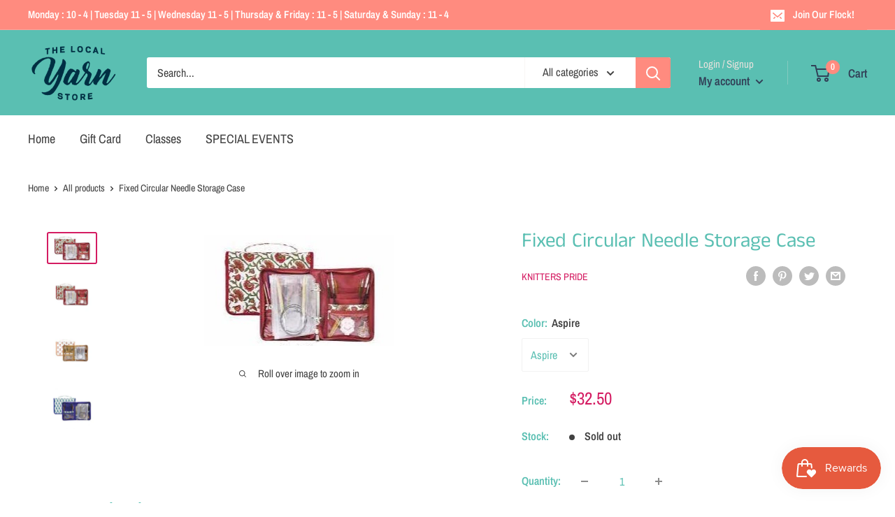

--- FILE ---
content_type: text/html; charset=utf-8
request_url: https://www.google.com/recaptcha/enterprise/anchor?ar=1&k=6LdEwsYnAAAAAL9T92sOraT4CDI-QIVuDYAGwdOy&co=aHR0cHM6Ly90aGVsb2NhbHlhcm5zdG9yZS5jb206NDQz&hl=en&v=PoyoqOPhxBO7pBk68S4YbpHZ&size=invisible&anchor-ms=20000&execute-ms=30000&cb=qz0mhhtx06rr
body_size: 48959
content:
<!DOCTYPE HTML><html dir="ltr" lang="en"><head><meta http-equiv="Content-Type" content="text/html; charset=UTF-8">
<meta http-equiv="X-UA-Compatible" content="IE=edge">
<title>reCAPTCHA</title>
<style type="text/css">
/* cyrillic-ext */
@font-face {
  font-family: 'Roboto';
  font-style: normal;
  font-weight: 400;
  font-stretch: 100%;
  src: url(//fonts.gstatic.com/s/roboto/v48/KFO7CnqEu92Fr1ME7kSn66aGLdTylUAMa3GUBHMdazTgWw.woff2) format('woff2');
  unicode-range: U+0460-052F, U+1C80-1C8A, U+20B4, U+2DE0-2DFF, U+A640-A69F, U+FE2E-FE2F;
}
/* cyrillic */
@font-face {
  font-family: 'Roboto';
  font-style: normal;
  font-weight: 400;
  font-stretch: 100%;
  src: url(//fonts.gstatic.com/s/roboto/v48/KFO7CnqEu92Fr1ME7kSn66aGLdTylUAMa3iUBHMdazTgWw.woff2) format('woff2');
  unicode-range: U+0301, U+0400-045F, U+0490-0491, U+04B0-04B1, U+2116;
}
/* greek-ext */
@font-face {
  font-family: 'Roboto';
  font-style: normal;
  font-weight: 400;
  font-stretch: 100%;
  src: url(//fonts.gstatic.com/s/roboto/v48/KFO7CnqEu92Fr1ME7kSn66aGLdTylUAMa3CUBHMdazTgWw.woff2) format('woff2');
  unicode-range: U+1F00-1FFF;
}
/* greek */
@font-face {
  font-family: 'Roboto';
  font-style: normal;
  font-weight: 400;
  font-stretch: 100%;
  src: url(//fonts.gstatic.com/s/roboto/v48/KFO7CnqEu92Fr1ME7kSn66aGLdTylUAMa3-UBHMdazTgWw.woff2) format('woff2');
  unicode-range: U+0370-0377, U+037A-037F, U+0384-038A, U+038C, U+038E-03A1, U+03A3-03FF;
}
/* math */
@font-face {
  font-family: 'Roboto';
  font-style: normal;
  font-weight: 400;
  font-stretch: 100%;
  src: url(//fonts.gstatic.com/s/roboto/v48/KFO7CnqEu92Fr1ME7kSn66aGLdTylUAMawCUBHMdazTgWw.woff2) format('woff2');
  unicode-range: U+0302-0303, U+0305, U+0307-0308, U+0310, U+0312, U+0315, U+031A, U+0326-0327, U+032C, U+032F-0330, U+0332-0333, U+0338, U+033A, U+0346, U+034D, U+0391-03A1, U+03A3-03A9, U+03B1-03C9, U+03D1, U+03D5-03D6, U+03F0-03F1, U+03F4-03F5, U+2016-2017, U+2034-2038, U+203C, U+2040, U+2043, U+2047, U+2050, U+2057, U+205F, U+2070-2071, U+2074-208E, U+2090-209C, U+20D0-20DC, U+20E1, U+20E5-20EF, U+2100-2112, U+2114-2115, U+2117-2121, U+2123-214F, U+2190, U+2192, U+2194-21AE, U+21B0-21E5, U+21F1-21F2, U+21F4-2211, U+2213-2214, U+2216-22FF, U+2308-230B, U+2310, U+2319, U+231C-2321, U+2336-237A, U+237C, U+2395, U+239B-23B7, U+23D0, U+23DC-23E1, U+2474-2475, U+25AF, U+25B3, U+25B7, U+25BD, U+25C1, U+25CA, U+25CC, U+25FB, U+266D-266F, U+27C0-27FF, U+2900-2AFF, U+2B0E-2B11, U+2B30-2B4C, U+2BFE, U+3030, U+FF5B, U+FF5D, U+1D400-1D7FF, U+1EE00-1EEFF;
}
/* symbols */
@font-face {
  font-family: 'Roboto';
  font-style: normal;
  font-weight: 400;
  font-stretch: 100%;
  src: url(//fonts.gstatic.com/s/roboto/v48/KFO7CnqEu92Fr1ME7kSn66aGLdTylUAMaxKUBHMdazTgWw.woff2) format('woff2');
  unicode-range: U+0001-000C, U+000E-001F, U+007F-009F, U+20DD-20E0, U+20E2-20E4, U+2150-218F, U+2190, U+2192, U+2194-2199, U+21AF, U+21E6-21F0, U+21F3, U+2218-2219, U+2299, U+22C4-22C6, U+2300-243F, U+2440-244A, U+2460-24FF, U+25A0-27BF, U+2800-28FF, U+2921-2922, U+2981, U+29BF, U+29EB, U+2B00-2BFF, U+4DC0-4DFF, U+FFF9-FFFB, U+10140-1018E, U+10190-1019C, U+101A0, U+101D0-101FD, U+102E0-102FB, U+10E60-10E7E, U+1D2C0-1D2D3, U+1D2E0-1D37F, U+1F000-1F0FF, U+1F100-1F1AD, U+1F1E6-1F1FF, U+1F30D-1F30F, U+1F315, U+1F31C, U+1F31E, U+1F320-1F32C, U+1F336, U+1F378, U+1F37D, U+1F382, U+1F393-1F39F, U+1F3A7-1F3A8, U+1F3AC-1F3AF, U+1F3C2, U+1F3C4-1F3C6, U+1F3CA-1F3CE, U+1F3D4-1F3E0, U+1F3ED, U+1F3F1-1F3F3, U+1F3F5-1F3F7, U+1F408, U+1F415, U+1F41F, U+1F426, U+1F43F, U+1F441-1F442, U+1F444, U+1F446-1F449, U+1F44C-1F44E, U+1F453, U+1F46A, U+1F47D, U+1F4A3, U+1F4B0, U+1F4B3, U+1F4B9, U+1F4BB, U+1F4BF, U+1F4C8-1F4CB, U+1F4D6, U+1F4DA, U+1F4DF, U+1F4E3-1F4E6, U+1F4EA-1F4ED, U+1F4F7, U+1F4F9-1F4FB, U+1F4FD-1F4FE, U+1F503, U+1F507-1F50B, U+1F50D, U+1F512-1F513, U+1F53E-1F54A, U+1F54F-1F5FA, U+1F610, U+1F650-1F67F, U+1F687, U+1F68D, U+1F691, U+1F694, U+1F698, U+1F6AD, U+1F6B2, U+1F6B9-1F6BA, U+1F6BC, U+1F6C6-1F6CF, U+1F6D3-1F6D7, U+1F6E0-1F6EA, U+1F6F0-1F6F3, U+1F6F7-1F6FC, U+1F700-1F7FF, U+1F800-1F80B, U+1F810-1F847, U+1F850-1F859, U+1F860-1F887, U+1F890-1F8AD, U+1F8B0-1F8BB, U+1F8C0-1F8C1, U+1F900-1F90B, U+1F93B, U+1F946, U+1F984, U+1F996, U+1F9E9, U+1FA00-1FA6F, U+1FA70-1FA7C, U+1FA80-1FA89, U+1FA8F-1FAC6, U+1FACE-1FADC, U+1FADF-1FAE9, U+1FAF0-1FAF8, U+1FB00-1FBFF;
}
/* vietnamese */
@font-face {
  font-family: 'Roboto';
  font-style: normal;
  font-weight: 400;
  font-stretch: 100%;
  src: url(//fonts.gstatic.com/s/roboto/v48/KFO7CnqEu92Fr1ME7kSn66aGLdTylUAMa3OUBHMdazTgWw.woff2) format('woff2');
  unicode-range: U+0102-0103, U+0110-0111, U+0128-0129, U+0168-0169, U+01A0-01A1, U+01AF-01B0, U+0300-0301, U+0303-0304, U+0308-0309, U+0323, U+0329, U+1EA0-1EF9, U+20AB;
}
/* latin-ext */
@font-face {
  font-family: 'Roboto';
  font-style: normal;
  font-weight: 400;
  font-stretch: 100%;
  src: url(//fonts.gstatic.com/s/roboto/v48/KFO7CnqEu92Fr1ME7kSn66aGLdTylUAMa3KUBHMdazTgWw.woff2) format('woff2');
  unicode-range: U+0100-02BA, U+02BD-02C5, U+02C7-02CC, U+02CE-02D7, U+02DD-02FF, U+0304, U+0308, U+0329, U+1D00-1DBF, U+1E00-1E9F, U+1EF2-1EFF, U+2020, U+20A0-20AB, U+20AD-20C0, U+2113, U+2C60-2C7F, U+A720-A7FF;
}
/* latin */
@font-face {
  font-family: 'Roboto';
  font-style: normal;
  font-weight: 400;
  font-stretch: 100%;
  src: url(//fonts.gstatic.com/s/roboto/v48/KFO7CnqEu92Fr1ME7kSn66aGLdTylUAMa3yUBHMdazQ.woff2) format('woff2');
  unicode-range: U+0000-00FF, U+0131, U+0152-0153, U+02BB-02BC, U+02C6, U+02DA, U+02DC, U+0304, U+0308, U+0329, U+2000-206F, U+20AC, U+2122, U+2191, U+2193, U+2212, U+2215, U+FEFF, U+FFFD;
}
/* cyrillic-ext */
@font-face {
  font-family: 'Roboto';
  font-style: normal;
  font-weight: 500;
  font-stretch: 100%;
  src: url(//fonts.gstatic.com/s/roboto/v48/KFO7CnqEu92Fr1ME7kSn66aGLdTylUAMa3GUBHMdazTgWw.woff2) format('woff2');
  unicode-range: U+0460-052F, U+1C80-1C8A, U+20B4, U+2DE0-2DFF, U+A640-A69F, U+FE2E-FE2F;
}
/* cyrillic */
@font-face {
  font-family: 'Roboto';
  font-style: normal;
  font-weight: 500;
  font-stretch: 100%;
  src: url(//fonts.gstatic.com/s/roboto/v48/KFO7CnqEu92Fr1ME7kSn66aGLdTylUAMa3iUBHMdazTgWw.woff2) format('woff2');
  unicode-range: U+0301, U+0400-045F, U+0490-0491, U+04B0-04B1, U+2116;
}
/* greek-ext */
@font-face {
  font-family: 'Roboto';
  font-style: normal;
  font-weight: 500;
  font-stretch: 100%;
  src: url(//fonts.gstatic.com/s/roboto/v48/KFO7CnqEu92Fr1ME7kSn66aGLdTylUAMa3CUBHMdazTgWw.woff2) format('woff2');
  unicode-range: U+1F00-1FFF;
}
/* greek */
@font-face {
  font-family: 'Roboto';
  font-style: normal;
  font-weight: 500;
  font-stretch: 100%;
  src: url(//fonts.gstatic.com/s/roboto/v48/KFO7CnqEu92Fr1ME7kSn66aGLdTylUAMa3-UBHMdazTgWw.woff2) format('woff2');
  unicode-range: U+0370-0377, U+037A-037F, U+0384-038A, U+038C, U+038E-03A1, U+03A3-03FF;
}
/* math */
@font-face {
  font-family: 'Roboto';
  font-style: normal;
  font-weight: 500;
  font-stretch: 100%;
  src: url(//fonts.gstatic.com/s/roboto/v48/KFO7CnqEu92Fr1ME7kSn66aGLdTylUAMawCUBHMdazTgWw.woff2) format('woff2');
  unicode-range: U+0302-0303, U+0305, U+0307-0308, U+0310, U+0312, U+0315, U+031A, U+0326-0327, U+032C, U+032F-0330, U+0332-0333, U+0338, U+033A, U+0346, U+034D, U+0391-03A1, U+03A3-03A9, U+03B1-03C9, U+03D1, U+03D5-03D6, U+03F0-03F1, U+03F4-03F5, U+2016-2017, U+2034-2038, U+203C, U+2040, U+2043, U+2047, U+2050, U+2057, U+205F, U+2070-2071, U+2074-208E, U+2090-209C, U+20D0-20DC, U+20E1, U+20E5-20EF, U+2100-2112, U+2114-2115, U+2117-2121, U+2123-214F, U+2190, U+2192, U+2194-21AE, U+21B0-21E5, U+21F1-21F2, U+21F4-2211, U+2213-2214, U+2216-22FF, U+2308-230B, U+2310, U+2319, U+231C-2321, U+2336-237A, U+237C, U+2395, U+239B-23B7, U+23D0, U+23DC-23E1, U+2474-2475, U+25AF, U+25B3, U+25B7, U+25BD, U+25C1, U+25CA, U+25CC, U+25FB, U+266D-266F, U+27C0-27FF, U+2900-2AFF, U+2B0E-2B11, U+2B30-2B4C, U+2BFE, U+3030, U+FF5B, U+FF5D, U+1D400-1D7FF, U+1EE00-1EEFF;
}
/* symbols */
@font-face {
  font-family: 'Roboto';
  font-style: normal;
  font-weight: 500;
  font-stretch: 100%;
  src: url(//fonts.gstatic.com/s/roboto/v48/KFO7CnqEu92Fr1ME7kSn66aGLdTylUAMaxKUBHMdazTgWw.woff2) format('woff2');
  unicode-range: U+0001-000C, U+000E-001F, U+007F-009F, U+20DD-20E0, U+20E2-20E4, U+2150-218F, U+2190, U+2192, U+2194-2199, U+21AF, U+21E6-21F0, U+21F3, U+2218-2219, U+2299, U+22C4-22C6, U+2300-243F, U+2440-244A, U+2460-24FF, U+25A0-27BF, U+2800-28FF, U+2921-2922, U+2981, U+29BF, U+29EB, U+2B00-2BFF, U+4DC0-4DFF, U+FFF9-FFFB, U+10140-1018E, U+10190-1019C, U+101A0, U+101D0-101FD, U+102E0-102FB, U+10E60-10E7E, U+1D2C0-1D2D3, U+1D2E0-1D37F, U+1F000-1F0FF, U+1F100-1F1AD, U+1F1E6-1F1FF, U+1F30D-1F30F, U+1F315, U+1F31C, U+1F31E, U+1F320-1F32C, U+1F336, U+1F378, U+1F37D, U+1F382, U+1F393-1F39F, U+1F3A7-1F3A8, U+1F3AC-1F3AF, U+1F3C2, U+1F3C4-1F3C6, U+1F3CA-1F3CE, U+1F3D4-1F3E0, U+1F3ED, U+1F3F1-1F3F3, U+1F3F5-1F3F7, U+1F408, U+1F415, U+1F41F, U+1F426, U+1F43F, U+1F441-1F442, U+1F444, U+1F446-1F449, U+1F44C-1F44E, U+1F453, U+1F46A, U+1F47D, U+1F4A3, U+1F4B0, U+1F4B3, U+1F4B9, U+1F4BB, U+1F4BF, U+1F4C8-1F4CB, U+1F4D6, U+1F4DA, U+1F4DF, U+1F4E3-1F4E6, U+1F4EA-1F4ED, U+1F4F7, U+1F4F9-1F4FB, U+1F4FD-1F4FE, U+1F503, U+1F507-1F50B, U+1F50D, U+1F512-1F513, U+1F53E-1F54A, U+1F54F-1F5FA, U+1F610, U+1F650-1F67F, U+1F687, U+1F68D, U+1F691, U+1F694, U+1F698, U+1F6AD, U+1F6B2, U+1F6B9-1F6BA, U+1F6BC, U+1F6C6-1F6CF, U+1F6D3-1F6D7, U+1F6E0-1F6EA, U+1F6F0-1F6F3, U+1F6F7-1F6FC, U+1F700-1F7FF, U+1F800-1F80B, U+1F810-1F847, U+1F850-1F859, U+1F860-1F887, U+1F890-1F8AD, U+1F8B0-1F8BB, U+1F8C0-1F8C1, U+1F900-1F90B, U+1F93B, U+1F946, U+1F984, U+1F996, U+1F9E9, U+1FA00-1FA6F, U+1FA70-1FA7C, U+1FA80-1FA89, U+1FA8F-1FAC6, U+1FACE-1FADC, U+1FADF-1FAE9, U+1FAF0-1FAF8, U+1FB00-1FBFF;
}
/* vietnamese */
@font-face {
  font-family: 'Roboto';
  font-style: normal;
  font-weight: 500;
  font-stretch: 100%;
  src: url(//fonts.gstatic.com/s/roboto/v48/KFO7CnqEu92Fr1ME7kSn66aGLdTylUAMa3OUBHMdazTgWw.woff2) format('woff2');
  unicode-range: U+0102-0103, U+0110-0111, U+0128-0129, U+0168-0169, U+01A0-01A1, U+01AF-01B0, U+0300-0301, U+0303-0304, U+0308-0309, U+0323, U+0329, U+1EA0-1EF9, U+20AB;
}
/* latin-ext */
@font-face {
  font-family: 'Roboto';
  font-style: normal;
  font-weight: 500;
  font-stretch: 100%;
  src: url(//fonts.gstatic.com/s/roboto/v48/KFO7CnqEu92Fr1ME7kSn66aGLdTylUAMa3KUBHMdazTgWw.woff2) format('woff2');
  unicode-range: U+0100-02BA, U+02BD-02C5, U+02C7-02CC, U+02CE-02D7, U+02DD-02FF, U+0304, U+0308, U+0329, U+1D00-1DBF, U+1E00-1E9F, U+1EF2-1EFF, U+2020, U+20A0-20AB, U+20AD-20C0, U+2113, U+2C60-2C7F, U+A720-A7FF;
}
/* latin */
@font-face {
  font-family: 'Roboto';
  font-style: normal;
  font-weight: 500;
  font-stretch: 100%;
  src: url(//fonts.gstatic.com/s/roboto/v48/KFO7CnqEu92Fr1ME7kSn66aGLdTylUAMa3yUBHMdazQ.woff2) format('woff2');
  unicode-range: U+0000-00FF, U+0131, U+0152-0153, U+02BB-02BC, U+02C6, U+02DA, U+02DC, U+0304, U+0308, U+0329, U+2000-206F, U+20AC, U+2122, U+2191, U+2193, U+2212, U+2215, U+FEFF, U+FFFD;
}
/* cyrillic-ext */
@font-face {
  font-family: 'Roboto';
  font-style: normal;
  font-weight: 900;
  font-stretch: 100%;
  src: url(//fonts.gstatic.com/s/roboto/v48/KFO7CnqEu92Fr1ME7kSn66aGLdTylUAMa3GUBHMdazTgWw.woff2) format('woff2');
  unicode-range: U+0460-052F, U+1C80-1C8A, U+20B4, U+2DE0-2DFF, U+A640-A69F, U+FE2E-FE2F;
}
/* cyrillic */
@font-face {
  font-family: 'Roboto';
  font-style: normal;
  font-weight: 900;
  font-stretch: 100%;
  src: url(//fonts.gstatic.com/s/roboto/v48/KFO7CnqEu92Fr1ME7kSn66aGLdTylUAMa3iUBHMdazTgWw.woff2) format('woff2');
  unicode-range: U+0301, U+0400-045F, U+0490-0491, U+04B0-04B1, U+2116;
}
/* greek-ext */
@font-face {
  font-family: 'Roboto';
  font-style: normal;
  font-weight: 900;
  font-stretch: 100%;
  src: url(//fonts.gstatic.com/s/roboto/v48/KFO7CnqEu92Fr1ME7kSn66aGLdTylUAMa3CUBHMdazTgWw.woff2) format('woff2');
  unicode-range: U+1F00-1FFF;
}
/* greek */
@font-face {
  font-family: 'Roboto';
  font-style: normal;
  font-weight: 900;
  font-stretch: 100%;
  src: url(//fonts.gstatic.com/s/roboto/v48/KFO7CnqEu92Fr1ME7kSn66aGLdTylUAMa3-UBHMdazTgWw.woff2) format('woff2');
  unicode-range: U+0370-0377, U+037A-037F, U+0384-038A, U+038C, U+038E-03A1, U+03A3-03FF;
}
/* math */
@font-face {
  font-family: 'Roboto';
  font-style: normal;
  font-weight: 900;
  font-stretch: 100%;
  src: url(//fonts.gstatic.com/s/roboto/v48/KFO7CnqEu92Fr1ME7kSn66aGLdTylUAMawCUBHMdazTgWw.woff2) format('woff2');
  unicode-range: U+0302-0303, U+0305, U+0307-0308, U+0310, U+0312, U+0315, U+031A, U+0326-0327, U+032C, U+032F-0330, U+0332-0333, U+0338, U+033A, U+0346, U+034D, U+0391-03A1, U+03A3-03A9, U+03B1-03C9, U+03D1, U+03D5-03D6, U+03F0-03F1, U+03F4-03F5, U+2016-2017, U+2034-2038, U+203C, U+2040, U+2043, U+2047, U+2050, U+2057, U+205F, U+2070-2071, U+2074-208E, U+2090-209C, U+20D0-20DC, U+20E1, U+20E5-20EF, U+2100-2112, U+2114-2115, U+2117-2121, U+2123-214F, U+2190, U+2192, U+2194-21AE, U+21B0-21E5, U+21F1-21F2, U+21F4-2211, U+2213-2214, U+2216-22FF, U+2308-230B, U+2310, U+2319, U+231C-2321, U+2336-237A, U+237C, U+2395, U+239B-23B7, U+23D0, U+23DC-23E1, U+2474-2475, U+25AF, U+25B3, U+25B7, U+25BD, U+25C1, U+25CA, U+25CC, U+25FB, U+266D-266F, U+27C0-27FF, U+2900-2AFF, U+2B0E-2B11, U+2B30-2B4C, U+2BFE, U+3030, U+FF5B, U+FF5D, U+1D400-1D7FF, U+1EE00-1EEFF;
}
/* symbols */
@font-face {
  font-family: 'Roboto';
  font-style: normal;
  font-weight: 900;
  font-stretch: 100%;
  src: url(//fonts.gstatic.com/s/roboto/v48/KFO7CnqEu92Fr1ME7kSn66aGLdTylUAMaxKUBHMdazTgWw.woff2) format('woff2');
  unicode-range: U+0001-000C, U+000E-001F, U+007F-009F, U+20DD-20E0, U+20E2-20E4, U+2150-218F, U+2190, U+2192, U+2194-2199, U+21AF, U+21E6-21F0, U+21F3, U+2218-2219, U+2299, U+22C4-22C6, U+2300-243F, U+2440-244A, U+2460-24FF, U+25A0-27BF, U+2800-28FF, U+2921-2922, U+2981, U+29BF, U+29EB, U+2B00-2BFF, U+4DC0-4DFF, U+FFF9-FFFB, U+10140-1018E, U+10190-1019C, U+101A0, U+101D0-101FD, U+102E0-102FB, U+10E60-10E7E, U+1D2C0-1D2D3, U+1D2E0-1D37F, U+1F000-1F0FF, U+1F100-1F1AD, U+1F1E6-1F1FF, U+1F30D-1F30F, U+1F315, U+1F31C, U+1F31E, U+1F320-1F32C, U+1F336, U+1F378, U+1F37D, U+1F382, U+1F393-1F39F, U+1F3A7-1F3A8, U+1F3AC-1F3AF, U+1F3C2, U+1F3C4-1F3C6, U+1F3CA-1F3CE, U+1F3D4-1F3E0, U+1F3ED, U+1F3F1-1F3F3, U+1F3F5-1F3F7, U+1F408, U+1F415, U+1F41F, U+1F426, U+1F43F, U+1F441-1F442, U+1F444, U+1F446-1F449, U+1F44C-1F44E, U+1F453, U+1F46A, U+1F47D, U+1F4A3, U+1F4B0, U+1F4B3, U+1F4B9, U+1F4BB, U+1F4BF, U+1F4C8-1F4CB, U+1F4D6, U+1F4DA, U+1F4DF, U+1F4E3-1F4E6, U+1F4EA-1F4ED, U+1F4F7, U+1F4F9-1F4FB, U+1F4FD-1F4FE, U+1F503, U+1F507-1F50B, U+1F50D, U+1F512-1F513, U+1F53E-1F54A, U+1F54F-1F5FA, U+1F610, U+1F650-1F67F, U+1F687, U+1F68D, U+1F691, U+1F694, U+1F698, U+1F6AD, U+1F6B2, U+1F6B9-1F6BA, U+1F6BC, U+1F6C6-1F6CF, U+1F6D3-1F6D7, U+1F6E0-1F6EA, U+1F6F0-1F6F3, U+1F6F7-1F6FC, U+1F700-1F7FF, U+1F800-1F80B, U+1F810-1F847, U+1F850-1F859, U+1F860-1F887, U+1F890-1F8AD, U+1F8B0-1F8BB, U+1F8C0-1F8C1, U+1F900-1F90B, U+1F93B, U+1F946, U+1F984, U+1F996, U+1F9E9, U+1FA00-1FA6F, U+1FA70-1FA7C, U+1FA80-1FA89, U+1FA8F-1FAC6, U+1FACE-1FADC, U+1FADF-1FAE9, U+1FAF0-1FAF8, U+1FB00-1FBFF;
}
/* vietnamese */
@font-face {
  font-family: 'Roboto';
  font-style: normal;
  font-weight: 900;
  font-stretch: 100%;
  src: url(//fonts.gstatic.com/s/roboto/v48/KFO7CnqEu92Fr1ME7kSn66aGLdTylUAMa3OUBHMdazTgWw.woff2) format('woff2');
  unicode-range: U+0102-0103, U+0110-0111, U+0128-0129, U+0168-0169, U+01A0-01A1, U+01AF-01B0, U+0300-0301, U+0303-0304, U+0308-0309, U+0323, U+0329, U+1EA0-1EF9, U+20AB;
}
/* latin-ext */
@font-face {
  font-family: 'Roboto';
  font-style: normal;
  font-weight: 900;
  font-stretch: 100%;
  src: url(//fonts.gstatic.com/s/roboto/v48/KFO7CnqEu92Fr1ME7kSn66aGLdTylUAMa3KUBHMdazTgWw.woff2) format('woff2');
  unicode-range: U+0100-02BA, U+02BD-02C5, U+02C7-02CC, U+02CE-02D7, U+02DD-02FF, U+0304, U+0308, U+0329, U+1D00-1DBF, U+1E00-1E9F, U+1EF2-1EFF, U+2020, U+20A0-20AB, U+20AD-20C0, U+2113, U+2C60-2C7F, U+A720-A7FF;
}
/* latin */
@font-face {
  font-family: 'Roboto';
  font-style: normal;
  font-weight: 900;
  font-stretch: 100%;
  src: url(//fonts.gstatic.com/s/roboto/v48/KFO7CnqEu92Fr1ME7kSn66aGLdTylUAMa3yUBHMdazQ.woff2) format('woff2');
  unicode-range: U+0000-00FF, U+0131, U+0152-0153, U+02BB-02BC, U+02C6, U+02DA, U+02DC, U+0304, U+0308, U+0329, U+2000-206F, U+20AC, U+2122, U+2191, U+2193, U+2212, U+2215, U+FEFF, U+FFFD;
}

</style>
<link rel="stylesheet" type="text/css" href="https://www.gstatic.com/recaptcha/releases/PoyoqOPhxBO7pBk68S4YbpHZ/styles__ltr.css">
<script nonce="mES6f4pOysMoIXz0SHPErg" type="text/javascript">window['__recaptcha_api'] = 'https://www.google.com/recaptcha/enterprise/';</script>
<script type="text/javascript" src="https://www.gstatic.com/recaptcha/releases/PoyoqOPhxBO7pBk68S4YbpHZ/recaptcha__en.js" nonce="mES6f4pOysMoIXz0SHPErg">
      
    </script></head>
<body><div id="rc-anchor-alert" class="rc-anchor-alert"></div>
<input type="hidden" id="recaptcha-token" value="[base64]">
<script type="text/javascript" nonce="mES6f4pOysMoIXz0SHPErg">
      recaptcha.anchor.Main.init("[\x22ainput\x22,[\x22bgdata\x22,\x22\x22,\[base64]/[base64]/[base64]/bmV3IHJbeF0oY1swXSk6RT09Mj9uZXcgclt4XShjWzBdLGNbMV0pOkU9PTM/bmV3IHJbeF0oY1swXSxjWzFdLGNbMl0pOkU9PTQ/[base64]/[base64]/[base64]/[base64]/[base64]/[base64]/[base64]/[base64]\x22,\[base64]\\u003d\x22,\x22LjrDnsOiw7QHwoTDhhkSNW5kI8OKwpYYV8Kyw78vVkPCtMKmRFbDhcO+w5hJw5vDvcKRw6pcWzg2w6fCmCVBw4VNYzk3w6XDqMKTw4/[base64]/CvMKBw4jCiMO/bcKtSsOkw5XCsUnCrsKPwpN+wp7CmHduw53DpMKyEjgewqzClwbDqw/CqsOtwr/Cr0cvwr9ewprCgcOJK8K3ecOLdE9/OywkYsKEwpwkw6Qbams0UMOEEVUQLRLDoydzX8OSNB4rLMK2IX/CpW7CinQRw5Zvw6XCjcO9w7lIwoXDszMkOANpwqzCk8Ouw6LChFPDly/DrsO+wrdLw5XCmhxFwqvCmB/[base64]/SVLDssKtw6PDnC3CicKSw7LCnm7DusKYwrMxXWBvHF4Swp/Dq8OnWDLDpAE4VMOyw79Zw60Ow7dUB3fCl8OvHUDCvMKrCcOzw6bDizd8w6/CgkN7wrZkwrvDnwfDosOcwpVULMKYwp/DvcOow4zCqMKxwrp1IxXDhBhIe8OPwozCp8Kow5XDiMKaw7jCsMKbM8OKTXHCrMO0woQ3FVZPHMORMFLCosKAwoLCiMOkb8KzwobDjnHDgMK0wq3DgEdCw67CmMKrGcOqKMOGf2puGMKORyN/FhzCoWVIw65ELyJuFcOYw7/[base64]/CuMOGcG9QwpHCscOwwpbCgmHDuUPCmsOhwqvCqsKFw4MOwrnDj8Oew5nCmhtmB8KAwrbDvcKSw7Y0aMOGw6fChcOQwoYZEMOtJBjCt180wojCp8ORHW/Duy1Tw40oUQx5WlnCosObRAAjw69qwrYOVhJreUUQw47DhsKTwrxOwqMPAG0tW8KkDjh8KcKdw4LCvMKGbcO1cMOnw6LCjMKdEMOzNMKYw6E+wpgcw53Co8KHw6oDwqBSw4TChMKTCMK5a8K0dRPDusK1w4AhNmvCrsKfPC3DijbDh0fCi1dWUh/Cpy7DszdtGGNfcsOoVsOow7dwF0XCnEF4VsOsLRNywp01w5DDrsKOJsK2wpnCrcKBw6Iiw6p5N8K3AU3DmMOuacOdw77DrxnCkcOLwqUKW8O8EQLCk8OZFlBIJcOEw5zCqynDr8OjPmEMwpfDvljDq8OMw7zDicOrRhPDv8KbwojClEPCkmQuw4/[base64]/AAFvA8Kychk6F8KnbcOYOF4vM8KTw6fCr8KpFMK/WCMEw6XCgBctw57ChQLDmsKbw4IUX1jCvMKLWsKDMsOocsKMQQxtw4sQw6nCjCDCl8OSTCvCocKywqvChcOsN8KFEhMbF8KbwqbDswYmZlEOwonDv8OVOsONAmZ7BMOrwoXDncKNw6JZw5LDrsOPGBTDhVpSITU/WMOow7BVwqDDv1nDtsKmFsOfOsOPeFY7wqxUdmZGUGdzwrsJw7LDmsKkCMOZwrvDjhDCmcOUE8OQw5N7w4gDw4sgT0J0ORrDvi5OWcKmwrFORm/DlcKpWnlcw79Ra8OMGMOiR3Asw70Ud8O5w4/CmcKacSzCjcOFVCg8w4ozRiJYAsKWwqzCuhRLM8Ocw4XDqMKbwqPDmgDCi8O6woDDmcOdYcOkwoDDs8OAasKPwrTDsMOkw5ESWMKxwpo8w6zCtR9IwpgDw4M/wq4xahrCmwV5w4kWVsOlYMOpbcKrw4NAK8KudcKHw6bCocOra8KNw4/[base64]/DpcOUa8O5w6A4Uh5qdkjDrsK8fWlfbHcvWsOvXsKjBwxQR1LClMOue8KYGGdWSQxZfi1AwrDDlAFgDMKqwqXClijCmihjw4IGwrUxOUsew4TDnFnCqArDncKgw7F9w64TWsOzw7EywrPCkcKGOX/DtMOaYMKME8K3w4/Dj8OJw4XDnBzDiS4VFi/CjiRiHmbCvsOdw4sRwpbDicKdwqbDgkwUwoYXZhrDmWw7woHDnWXDjWRWwpLDk3HDpC3Cr8K7w5olDcKCNcKEworCosKSckYlw5zDtcOqdhUWfcOCSgnDlhAhw53DhHR4T8OAwqZSNBLDpWJyw7XDtMOqwooNwppUwrbDm8OUwqJWFWXCrwZswrp6w5/CjMO7V8Kww4DDusKnDQ5fw4AiFsKOKw3Dm0hbf1/Cl8KaSwfDm8Ojw7nDkhtPwqHCh8OrwqkFw63CuMOUw5/CkMKlM8K2LGB1F8OOw7tQbUrCksObwrjCsEHDqcO0w4/DsMKEUGhwWhfCqRTCrsKeWQjClCTCjSLCrcOTw5J6wqNww7vCvMKZwprCpsKFcX7DusKgw5FBHiAXwoUOFsOQG8KgOMKOwqBqwpHDoMKew6RDBMO5wr7DswN8wo7DgcOuB8Opw7FlK8OMLcKuKcOMQ8Opw4fDjmjDoMKFJMK5AUbCvw3CiEgtw515w5/Dg0/CpX7CqcKgU8OsdxbDpsO4PMKpUsONa1jCnsOrwqHCplhPBcO4EMKjw6DDvz7DksOawpzCgMKDXcKuw7HCpcOmw5XDokwrKMKqf8OVXgcPScO5QT3DoB3Di8KfIsKNb8KbwovCpsKsDCrCuMK/wpHDkRFow6zCv2A2VsOSYwNcwo7CqwbCosOzw5nCj8K5wrQ+N8KYwrbCncKXSMOEw7oLw5jDo8OPwrHDhMKKIRg/wrVKWVzDm3TCvFzCpyfDlGDDt8OVQQBXw7PCrHXDgEcrawvDj8OnD8O7wrLCsMKgNcO2w73DucOqw5FMcxA/eVUuaQ8zw4XDucOHwqrDrkA9Q0o3wqLCmjhEb8O4cWpbRcOmAWIoEgjCjMOhw6ghD3HDtErCn2XCnsO+YMOyw4U/f8OGwqzDlkLCkV/CmQLDvsOWJgEmwpdFwr7CkWLDuQMCw4V3IhIJW8OQc8OxwpLCgMK4Xx/CgMOrZcOnwrlVQ8ONw7h3w6DDuTheXMO4QFJwWcOfw5BAw4vCvHrCmlIddHLDv8Otw4AcwpvCuwfCu8KqwooPwrxGLXHCpAB3w5TCncKlO8Oxw4Brw75BJsOceXIzw6fCkwbDncOow4UsXEkqZxvCsFPCnBc7wrPDqjbCjcOBYVjCgMKRVUHCrsKqFB5rwrjDoMOJwo/Dg8OjZHUPTcODw6hcKFtWwqY8KcOKKMOjw5EwS8KFFjMfQ8ORAsKcw7vCrsO9w4JzWMOPe0rCl8OBLUXCtcKEwrrDsX/[base64]/CjMOJGMO5S8OKw4siw74SwqbDukZ+fMKZwq8pXcOFw53CmsOxQcOEdy3ChMK6BCPCnsOZOsOaw77DjUXDj8O9w5/DhnfDgw/[base64]/Ck8KTd3bCiCxeYMKVNQ19YsOuK8Kgwr7Dh8OjcBHCpXDDmgnCmxJNwqtww5EYK8O1wrbDt0MWPV9Ew4wmJxF3wpPCn3JIw749woZbwpNcOMOqfVkawpPDj2fCjcOHwrTCt8OQwopMJA/ClUQ/wrPCnsO1wpdwwqwrwqDDh0/DlmbCqMO8fcKBwrgAYAJvRMOkY8ONTyBvIktbf8OVGsOKesOow7NLJgVMwofCicK0UcOWQsOqwojCm8Ogw4/CjkXCjFReaMKnVsKHI8KiA8OdB8OYw5RjwoAKwo3DmMOIOj5UfcO6w5zConDCuEJnJcOsFzsJIHXDrVk+DEPDnwDDo8OJw5fClQFbwovCpmAXXwwkdsOpw58Gw4N5wr5vD0rDs30TwqAdV0fCiEvDgxvDoMOJw6LCsRRzH8OcwobDpcO9I2RMDlw/w5Y0QcKlw5/[base64]/Cl8OWXXxXwrlZaAPDmHTDtAnDpl/CnXVFw7w/[base64]/CoMK2wrthHEzCtwzDtMO3eXvDr8O1PkPDjMKJwoQAIl07G1sQw71IOMOXBj8BMlo1Z8OYN8K4wrQEKy3DnnM1w44kwrIBw6jCjFzCnsOnW1ADBcKiHWpTPUPDt1lrJ8K4w7Ytb8KYM0vCrx8xMSnDr8Ojw4LChMKww4fDiyzDuMKoBE/[base64]/NMO1w5xJw4jDqMOCw74cUMKXwosZSMKFw77DhMOfw7DCoBY2w4PChgxhDsOcGsOyG8Kkw5cfwqk5w4kleWDCpMOSUnTCjcK3Jlh4w5/CiBwAYibCpMO9w6IfwpYGDS55b8KXw6nDtErCncOaRsKOcMKgKcOBXlvCpMO2w5XDty8hw6/DuMK6wpTDvGwHwrHCjcO/wrFNw4w7w57Dvkk6AEXClMKXf8OXw61Gw6LDgQ3CtGcdw7ZVw7HCqSXDigd3DsKiP0/DksK2JwDDoyIGMcKtwqvDo8KCBcKmNGNKw6BzAsO5w5vCn8KEwqDCm8KWXQYlwojCqQFLJsKiw6TCswEPNi7Du8Kfwp8xw6DDhlw2FcK3wrrCrBbDqlUSw5jDnMOkw67CuMOFw7lGX8O+fEA4eMOpZFRBZANRw4vCuw1Cwq9TwoNSw4/[base64]/I8O5w5ICVsO9OilCwo99OsOkwoFrwoE9w5PCux0Pw6vDocO7w5bCk8OucGM9KMOvIzXDgW7DliUEwrTCscKHw7jDuCLDrMKTOh/DosKswr/CksOWQA/ClnHCnU49wo/CksK8ZMKjRcKEw519wqTDg8OhwoMqw7/[base64]/wp0nwqDChMO2wq91YSoJJsOsTm8nwrHCrCdbQDdRZsOifsOawrHDrHErw5vCpU9iw6zDh8KQwo1LwpfDqzbClX/CpcKxVMKEN8OKw7MmwrpswpLCiMOgfV1PcnnCocOfw4YYw73CqB8Xw69LaMKDwo/DhMKKGMKNwqvDisKnw5YSw5F/OVB7woQqIxDCkFzDtsOVLX7CjGLDhhtPBcOyw7TDvWYhwozCssK4PXtgw6TDiMOuXMKKaQ3CiwbCnj4CwokXTCvCh8Kvw6wzfVzDjRzDv8KqE0jDsMKgJDNcKcKNFDBnwqnDmsO0XUsvw4RtbHQPwqMaFArDgMKvwqUNHcOjw6HCicKeKBPCl8O+w4/DlRLDlMObw6wiw5syfVjCqsKZGcKaZQzCp8K9K0LCrcKgwqp/SEUFw6oVSFBrK8K5wqdVwr/DrsOiwqAlewXCrVszwp9Qw7sow4E+w6MTw7rCuMOdw7Y3VMKLOAvDhMKMwoBgwrHDgHHDosOPw7kjHjZCw5fDgMKqw55IVy9Rw7nDk1HClcObT8Kvw73Cg1NPwolKw7IzwpzCvMO4w5lxdXbDoCLDqR/Ct8KleMK6woc8w43DpcKEJCDCo03CmHDCtX7CpMOmesOHdMK4aX/[base64]/CphbCj2VCw7DClxBAEsOiw6J/wqPCizPCk8OxdcKNw7LDiMOeZsKNw5JoUxLDlsOfNytTP09DO0l8HHHDiMOndU4ew69vwoUSMjtUwoHCrcKcDRdTbMKNWmFTXnINW8K/JcOlJsKQWcKewpVBwpdXwqVCw7hgwql9PyFoJSRIw7wRIQfDtsKewrZqwqPDvljDjRXDp8OKw5DChG3CssOjW8Kdw693wrbCmX0mOgg+GMK/NQFdTsOUHsKLdALCixvDt8KvPE99wosRwqxywoXDmcKZbmpIGMKcwrPDhgfDtH/DisKow5jDhBd3EgVxwqYlwq/DolvDnFDDsjlCwp/[base64]/CusKZwo5twoQLb8KGwo7CqjbDrsOELFjDrHAeBsOkaMKGIz/CiRvColbDvnVWSsKJwobDpQJOMVIOCSBtAWN4w4cgG1fCmQ/DvsKjw5zDh2lBbAHDkwEcfSnCq8O0w7k8ScKBS1gxwr1Ne1t8w4DDtMO2w6zCujM8woJvAAwYwoNww6TChT1wwrhHJMKTwrXCmsOOw60Xw7EUcsKew7DCpMKqBcOAw53DpnfDm1bDnMODwpDDmhwTMABJwrDDkCbDnMKBLSTDqgB8w7bDmSTDuDQaw6hNwp/[base64]/DscK4PsOvw7TDhiXCp8KRdMOaUyRKPMOVSglCwqtowqELw7Ivwrcnw6cXb8OQwq5iw7DDk8Okw6Egwq3DgTEALMOmLMOqKsODwpnDhl8MEsOAGcOeSCzCsnDDn2bDg2NFUFbCihM0w7TDmUfDt20eR8KXw6PDscOZw43Chx9hMcOXLyk9w4Bgw6/DrSHCn8KCw7gJw7TDp8OsIcO/G8OmasKpT8OIwq4PY8OPOk85XMK2w5DCvcK5wpXCu8KcwozClMOuRHQiGRLCu8K1TTMUViRnay9iwovCp8KPJFfDqMOdYzTCkVFGw44Fw6nClMOmw6AcO8K8wp8hY0fCnMObwo0EBi3Dgnxow7/CncOrw6/CshnDjWfDq8KEwpc8w4AheVwRw6rCp03CjMKQwqVAw6/ClcO1WsOKwpNVwoZPw77CrGrCn8OLa2LDpsOJwpHDn8KTR8K5w5RVwrcEXEU8K0hPE3nClEtfwpE8w4bDn8K7w43Dj8OLNcOywpYsacOkcsKfw4TDmkgZIwbCiSXDnWTDvcK/w5bDqMOJwrxRw6sPUDTDvADCuH7Cgj3DqMOew71VGMK1wrVMTMKjFcOrK8Oxw5/DrcK+w6RdwoYVw4LDmR0hw4wHwrzCkyM6UsOvY8OTw5/Dv8Ocfj5pwrXCgjpzYFdnMyzCtcKTesK/Jgw8QMO1esKAwqrDl8O1w4fDnsK9REXCi8KOfcK/w7zDgsOKekLDu2oHw7rDq8KPbATCkcK3woTDt1XCu8OCdMO6ccKpd8Oew6/Cq8O/[base64]/DvEDDosKTFxzCisKyw7dRUsKUOjcqBSLDsHQPwopBIBzDhAbDjMOvw6FtwrZFw71qOMOMw65EBMKkwrY5ZzgGw4nDm8OmP8OobDg4wpdIS8OIwpJWGUs/[base64]/DicODwoZ7FcO8w5vDkzMbYGPDphrCm8KDw53Dum87wq/DiMKCJcOvHkYAw4zCsHonwoI3V8OcwqLCk2rCu8Kywr1DOMO6w5TCnBjDqSbDgsOaBwJiwpBIEDRfaMKkw6t3ICHCgcKQwp87w43Du8O2NxQLwr1gwp/[base64]/AcKCV8OwGUHDuMOnwrTDjcOOTAgdw7nDnBJwGx3CjgrDpC5ewrXDuw/ColULYVXDjXQgwqXChcO5wobDsHQgw6XDlcOKw4LCnmcJNsO2wqMWw4ROacOpGSrCkcOuMcKBAHzCksKrwpZVwrwUc8Ofw7LChBw0w6nCscOLMRTDtyMnw69uw4/[base64]/wqfClsO9w581G8KRFsKow7TDosOBEcObw63DsXElAMKcTks4Q8KxwoF6f1LDp8KSwqNeZX9JwqFiRMOzwq1+TsOawqnCr3sBQXstw5N5wrEPFy0TeMOdYsKyKxbDvcOiwqTCgWNfJ8KrV3wUwrvDo8OuA8O5c8KlwqtqwrDCmgcCwqRiVw/DgHoBw54aB0/Cm8OEQG1VXV7DtMOATBnCrz7DhTBFXAB6wqTDuW/DoXRXwqHDvhE3wp8kwrEqIsOIw6N4K27DocKBwqdcEAQvEMOyw7fDuEcJK3/Duj3CqsOowo1ew5LDgDfDpMOnWMOtwqnCsMOqw7d7wpoDw4PCmsKZwrgXwos3w7fCtsKcY8OVY8KREWULc8OPw6fCm8OoK8KIwo7ChH3Du8K3QV3DqsO6NGIjwrNTIcO8ZsO5fsO2AsKYw7nCqjAfw7Z/[base64]/CmXs3NsKTw4fDtHUBw7xsPgzDnMKzVj9OMlhbwozCpsO3SljDvC9+wpEBw7rCiMOgGcKNNcKcwr9Vw6lGLMK6wrrCk8KBSAjCqXLDqhkzwo3Cmz13CMK5SSlpPk1VwrjCtcKze1xSR0/[base64]/Dh11kWcKKBMO8wqVCXlMIwoI3wqXCgsK6bXzDssKEEsOXKsO9w7fCiwRKX8KTwpRiA33CrCHCoTPDssKdwo5UGVPCncKhwq/DgyBkVMOnw5rDncKwfWvDkMOvwrA8FHAlw5QXw7LDp8O9M8OVw4rClMKpw584w71EwqdSwpTDicK0QMOSYkDCjcK3alYFGS3CpmJDcTrCtsKuZMOvwoQjw7Bqw45dw7zCqcOXwoJbw7DCuMKIw7lKw4jCrcO1wqsja8OPDsOvU8OZDzxYVh7CrsOLL8Kmw5XDjsK7w6/DqkNkwojCqUQ1OHjDrFLChw3ChMOHBzXCiMKfSjwxw7HDicK3w4NsS8Kvw6cgw5ggwoY6EABCW8Kxw7J5wpLChGXDicK/[base64]/CiR40wofDsMKmw4c7fiInG8KYT3FHwpFtOsKmw7zCkcKuwp8/woTDhkFuwrgUwrVXcVAoJcOvLm/DnyvCkMOrw6QWw7lDw7xHclhTNMKCCCjChsKma8O3CAd1Yi3DnFlTwqLDg3daBMOPw7BUwrwJw6kvwo1jX0k/CMOzSMK6wppmwrtVw4zDh8KFQMKdwqVICCwuT8OcwqVbJ1FkZhlkwqHDucOwTMKqHcOJTW7CswHDpsOIG8KHamZnw5DCq8KtVcO8w4c7P8KufjPCvsOAwoDCrl3ClmsHw63Cs8KNw7cOentQH8KocwnCvhfCtUs/[base64]/DsMKFw47Ct8OAwr/CtjZkw7fCr8KQwpAYwp3DrB9qwp/DhcK3w5J0wrkKE8K5EsOKw6PDrnlhTwxawpXDusKdwrPCsV/DmFLDoSbCmHnChhrDr1QBwrQrVjzDr8Kkw6XCicKawqZjHSjClMKZw5DDm396DMK3w67DuxVlwrt+J1Mvwrs5Kk7DpGI/w5YuM15Twq3CgEYdwoBZQ8K1b0DDgUzCkcOKw4zDt8KPbMKrwpcVwpfChsK4w7NVEMO0woTCpsKWNsKxZgTCjsOCACbCgm08OsKnwpHDhsOxTcKzNsK+wozCjGnDmTjDkCzCuSzClcO5IhQPwpZ0w4nDssOhel/DhCLClX4JwrrCh8KyGcOEwoY0w50gwr/Ck8OtCsOdAF3Dj8KBw4zDkVzClFLCrsOxw6BEOsKfFHETYsKMGcK4OMKrD0AYJsKWwqh3N17CoMOaHsOKwoxYw600eShmw41Gw4nDncKuLcOWwrs0wq/CoMKXwqXDrBsiQMKpw7TDtHvCncKaw7sJwoUuw4vCrcOuwq/DjypBwrNSwpN/wpnCgDbDhCZmd3tbHMKSwqITWcOvw57DiH/[base64]/CuTAPwqHCqsK8YGkZwoJDw6Qnwr9Jw7I8LcO4YsOnwpV6wpssSUbDnl0QfsO4woTClm1LwpQVw7zCjcOyPsO4CsO4Ah8DwrAyw5PDn8OSL8OEIi9/e8OFEArDiXXDm1nDqMKWXsOSw6AFHsOWwozCqRkjw6jCmMK+bcKwwrLCpAvDin5kwq4/woMJwr5hw6hAw7xpa8K3ScKew5vDjMOJIcKnGyLDhk0bRcO3wrPDmsOjw6NiZ8OrM8OiwrbDjMOtcDhbwpPCn3nCgsODBMOGwqPCowjCky5wa8ONLyQVH8Ohw6Bvw5hGwpbClcOKLzQ9w4bCpy7DgcK1UWRnw53CqhTCtcOxwoTDtkLCpxASNm/DuXcqAMKTw7zDkUzDi8K5FTbCsUVuAERDUMKNT2bCtsOZwp1uwogKw41+J8Kuwp3Dh8O2wpjDmWLCnmUSf8OmZcKUTmfCqcO9OHoPbsKubW9yQADDiMO2w6zDnzPDiMOWwrMkw49Fwo1/w5RmbF7DmsKFHsKsEcOhN8O0c8KpwpsKw4tAfRsyTVAYw5HDl03Dqm9FwoHCj8OobT8lHwzCucK3JwpmH8KtKn/Cj8KCGyIjwoBpwq7Dm8O8EXjDnh7CksKHwqbCvsKwCSHCgVTDjD/ClsOlR1vDlAQMPxfCtzkBw4TDqMOncwLDoBoEw7bClsKKw4PCgsK/Il5Me000IcKFwptTJ8OwA0J/w71hw67Cly7DgsO+wqkGWUR/woc5w6hDw63CjTjDqcOiw6oQwow1w6LDsUJYJkzDkD3CpDFQZABaAMO1wqhlYsKJw6TDjMKCS8OhwqXCisKpJy1vQXTDscOjw78LZCLDoEkQGCVWGMOgUSTCo8KLwqktUjMYXlTDr8KzK8OcEcKUwrjDtcOCG2zDuT7DgF8Bw43DiMKYU0/[base64]/CmEzDnsO1w5vClMKqwrkdw4XCh13DsMK0LsKSw4nCg8OPwpHCr2jDvnhmdxHCpCUzw6ANw77CoDvDscK/w4vDqR4BKsKyw6XDrsKkJsOXwoIFw4nDn8Ocw6jCjsO0worDr8OOGDAJZD4vw59uGMOkAcK3BFMBViNSwoHDvsOuwrQgwoDCshdQwoI2woHDozTDly8/wpTDuVPCqMKadhRYVRzCt8KeWMOZwoglbcKBwq3Cv2nClMKpA8OzBRHDjTEowr7ClgLCjRIAbsKawq/DnCXClsOqPMKIViIEG8OCwr4yCALCrT/CiVpBO8KEMcOPwpTDrAjCqMOBXBHDgATCoRoSV8KDwoLCnjzCoTzCklfClW3Dk33CqTByAH/Cr8KmDcORwqXCt8OhDQ5MwqzDiMOjwrEzcjhLN8KEwr8/J8K7w5dCw7PCsMKFB30Jwp3CgSAcw4TDtloLwqMwwoJXTy3DtsOEw6TCl8OWdnTClXHDu8K9C8O8w4RHXW7Ci3vDs0wNH8O3w7J4ZMObKRTCuFzDrAVtwqlRMT/DocKDwpAYwoPDpU3DjmdbOyVeN8OLdTQcw6RHK8Oaw7FOwrZ7dDEDw6wAw4bDh8Otd8Oxw6TConrDsml4Zw7DhsKGER9Fw7/Csj/Cj8KvwpouSDDDo8OXMmLDrsOCGW5+aMK0dMOkw61JQmHDocO/w7TCpHbCrsOva8Kna8K6dsObfDR/NcKKwqzDunAqwoA0PH3Dmy/DmzXCjsO1CRU8w4PCkcOBwrXDvcOLwrUlwrkDw4kdw4pswqMWwoHCicKKw6FvwrVgajfCtMKrwr1EwpxEw75ePMOvFsKfw5/ClMOVw6UJL1fDicONw5/Cpn/[base64]/Dgh0hwos7e8KgNyXCmcOUw7JYbXlFw5w/wp9hacO1wpEdJ2/DjRozwoFrwrEpVHsHw5/DoMOkYlvCpQ/[base64]/CqV5vwrw7KSHDl8KYGGxiBS3DkMOgw4QHD8KzwozCjcO7w4DCkAUJe0vCqsKOwoTDg2YBwoXDjMO5wroSw7jCrsK/wrXDsMKpVw9twrfCuljCpUsWw7jDncK7wrkyNMKBw5d5C8K7wodeG8KEwrjCjMKMeMOlO8Krw5nDmWjDu8KBw5YGesO3EsKSfsOqw5vCiMO/[base64]/DtsK4LcKXw5ZaU8OpZMKaPsKuF2oewpxkwrJAwoVSwoHCh2lMwrgRTGDCmGFnwrvDhsOGMQIeJVF3RXjDpMOvwrDDlBxdw4UaLTJdHUZ8wp8/[base64]/DjFcTwrJ8PhnCnsKQKAomwrcwe8OHTMOGwq3Cr8KWQW9Jwrc7wqkEJ8OJw5YzDMKzw6sNa8KTwrVCZcOEwqw4AcKyJcOyKMKDG8OxWcOtGy/ClsK/[base64]/CuTnDgkR2wrDCm8Oyw5lVwqbCk3/DhnPDpxVhb3oaScK+YMOFRMOPw5UBwqMpAw3DrkMtw6o1I0PDvMOFwrRab8K1wqNIeWNuwrNXwpwWaMOxJzzDnW8aXsOiKCoNQMKOwrcQw5vDrcKYdyTDlR7DsQ/CucO7ExvCisK0w4vDu3zCpsODwrbDrVF0w4PCnMOeETt6wrY2w4MpOz3DhE99H8OTw6Jswr3DvU51wqxVYcOHFMKqwqLCrcKywr7Coykxwq1LwpXCncO3woXDlnvDnMOkDcKgwp/CuDZIGhAPFFXDlMKgwrlTwp1Dwq9/[base64]/DrcODw7XDvcOGFcOMwqbCtMOgwpnCtQ45wrApdMKMwrBWwpcew5DDssOdSVPChwjDhiJIwrEhKsOiwq/DisK/e8ODw7PCnsKNw7BJCTTDj8KnwpPDqMOTZgbDg1NvwqrDgAYKw67CpUzCklhfcnp8TcOQP0FvfknDj2fCsMO8w7LCgMOYFlfCo0zCukxibjPCgMO0w69dw5x9wpMqw7NkYkXCkzzDrMO2YcO/H8OrQ2MvwrXCilcvwp7Cj1bDvsKeV8OAc1/[base64]/wqtWNMKAScOaVDnDjMKLwozDmsKYwp/ColdCAcKmwqPCtmwxw5PDoMOBL8ONw6fCnsOseXFKw6XDkTcBw6LCoMKcZW0Ge8KgTibDssKDwpHDsF0HEMKYVyXDosK5US8ebMOAPXcQw6TCil8vw70wLE3DhsOpwqDDh8Ojwr7DocOeccOSwpDCvMK5ZMOqw5LDr8KowrrDqWc2OMO/woDDo8O4w4AoCDYlPsOLw4/DtjR3w4xZw5jDrEFDwo/CgGTCnMKVw5HDqcOtwqTDi8KdTcOFDMKpfsO+wqUPwrEwwrErw7/[base64]/DgsKlwp7CvDHDlcOKwrgKw5zDiHTDsWliLj4jHGLCv8KAwrsDAsOPwo13wqwFwqAPbMKlw43CnMOqKhBJOsOSwrpBw5fCkQhBN8OnakHCn8K9FMKoY8OUw7Ziw5JqcsOWJMKlPcOsw5zDlcKjw6vDncOiLw3CncOowqohw5nCkQlewrV0w6/Doh4Yw47CjExCwq/[base64]/wpciJAIpwrl5CsO3woATwr4ww5DCkWg1C8OSw59dw5crw63Ds8KrwovCmMO1ZsKkXBwcw7Jtf8KkwoPCrg7Dk8Kwwp/CusKKPwDDhDvDvsKWWMOZBwoBbWQbw5XClsOfw7Faw5JCw50Xw4tCJwMCOGxcwrjCh1EYIMOwwqHCpMKdISTDrsKPcnApwq5pHMONwpLDrcOzw6RLI24Iw557I8OqLwvDhcOCwr1vw7bCiMOpHsKyCcKlQ8ORGcOxw5LDnsOhw6TDrBLCo8OXY8OiwpQZOF/DkwHCjcO8w4XDp8Kpw5/ClnrCs8KgwqJ4CMOhPMOKT3BMw7Viw5tGZGgbVcKIVznCpAPChsKmYDTCownChWoCG8OTwpXCpcOawpNFwr0xwoloR8K/[base64]/DtMKRJcOAw5lPwpcnw4VpJ8Ouw4jCjMO+wpfCucOUwqhzCsOvEU7CoAZSwrEQw65CKcK6Ch8mLA7Ci8OKFQxvQ1FUwp1ewpnCuj3DgVxkwpUWC8O9fMOkwqVVRcOwAEciw5jCqMOpTsKmwoTCoH0HFsKYw5PDmcO7fAvCpcKpUsOgwr7Di8OrDcOyb8O2wq/DvGIHw7I+wrbDnUJdTMKxEylmw5zCpC3Cq8OveMOSZcOPw4rChsOzaMKEwrnDpMOLwpFUZmEgwq/CtMKRw4dkbsKFd8KUwrF3eMK0wpl2w6DCoMOIU8OLw6jDosKXC3jDmi3DkMKiw4bCucKGRVR0NMO5VMODwpciwqwQJ0EmJGVywpTCo1fCvMKrVRXDknPCsBUtDlHCoyAFKcK3TsO7Q07CmVTDksKmwog/wpMjGAbCnsK+w5VZJETCoRDDmFF4fsObwoDDlTxtw5LCq8Oua3MZw4bCmsO7bk/CgHQOw4xGWMORdMKdw6zChW3Dn8O0w7nCrcKVwoEvdsOwwqnDqxwYw6PCkMOfXhTDgDRuGnnClGfDtMOMw5V5LyLDk2XDtcOFwroQwoHDkE/DliENwrbDuiDCnMKSHXcOI0HCpRHDiMO+wrnCjcKzQHfCqmzDssOmVsK+w4DCkgNEwpUSI8KASgdtUsK+w7YmwrPDrVxZTsKlKBJww6PDlMK+wonDl8KVwp7Cr8KMw7IyOsKQwqZfwp/CkMKwNkI/w57Do8K7woPCgcKgScKrw6gUDnJXw4FRwoZIOHBYw4k7G8KNwqVROg3DnVp3FXvChsKew4fDgcO0w5lsMVnCpwTCtyTDkcOGLzDDgFrCuMK4w4xywqjDl8KMW8Kawqk0Ggl7w5TDlsKGfj1LCsOyRMOZGWfChsOcwr1EHMO/[base64]/[base64]/wpLCisKmVz7Dv2TCgcKyU8KvwozCrT9+wqbCl8Ogw69bJ8KJA2/Cj8KmK3N6w47CsjZ1RcKOwrFTZsKSw5pcwpAbw6oNwrdjWsK8w73DhsK/wq3DncKDBBrDszbDnxLDgg4LwozCqBoZZsKQw5B/[base64]/ClcO4w7toYGrDrsKBU0RbCRbCncKdwoRHw6vCksOlw7HCsMOxwqXCty7CnEEoDWVtw57Cg8O4Ix/DqsOGwql5wrjDqsOBwojCjMOkw5DCn8OpwqXCg8KtKsOLccKTwqvCgz1Qwq3CnG8eIsORBCUUDMOcw6Ndwo9Hw7fDkcKRNUt4wrU0NsOWwqhEw6XCrmvCoG/Cq3xjw5nCiE5Sw6pQNE/CilDDvsONBsOGQCsSecKWRsKrA1LCuD/Cu8OUWk/DgMKYwq7CuwkaA8O/UsO2w7IPKMOLw73ChBw/w6bCvsOgITHDnTrCv8Krw6HDjQTDhG0IVMKYGCzDkGLClsOnw4IITcOcdV8accK/wqnCszHDpsK6KMOQw7XDlMKRwqUPZB3CllnDlwQXw4pLwpDDrcO9wr/Co8OhwovDviRJH8OoX1oCVmjDn2EOwoHDs3rCvmzCusKjwpozw5RbF8KIX8OaW8KUw4t/Bj7DqcKkwpt7HsKjXyTCn8Orwr/DlMK1fyjClAIbVsO0w6/[base64]/HzplGsO+w6XDun/[base64]/DnBpaL8O9w4TCq8O3w5A8Ol7Dq2QXwoDDhhXCsn5PwqrDs8OZNwDDsBDCtsK4F33Ds37CsMOqKcKPS8Kqw6PDocKewowsw7zCp8OIUQHCmDDCj03ClE83w7XDhhMpQn9QDMOIZMKyw4DDkcKFEsOjwqAbK8OvwoLDncKNw6vDucK/wp/CtgnCqBPDp1FnY1nDhy3DhwbDvcO/csKofXF8LV/CksKPbHjDq8Omw6fDq8O7Hh9rwrfDli7CtMO+wq1+w5JoVcKIIsKmM8KvJzrDpGXCksKsP0xHw5VxwrlWwoTDu3MTPEwtM8Ovw68HQiXCnsOacMOoGsOVw74Rw7HDrg/ChkXCrQfCg8KPP8KkWXJDOg9BXcKxCsOnA8OfMXEDw6HCq3HCo8O0bcKPwpvCmcK9wq5/aMKBw57DoT7Cr8OSwoHDtVsowqYBw4vDvcKaw6jCiT7DpkAlw6zDvcKTw50YwqvDvjMVwo7CmnFeZsO0M8Ovw6pXw7Ztwo7Cn8OXBh9tw7JIw6rDuW7DhQrDpEzDmUI9w4R7dMK5UX3DoD8SYCMrR8KQwoTCkxB2w5nDlsOWw5XDrHVmOB8aw4DDtErDsVk4GCJZW8K/[base64]/DmjPDjMOAIn0kwqjDhgHDliHCsMKdRSs7VsOxw7RbDwjDkMOqw7DCi8KVe8O3wp4cWC8GUgTCgirCucO0McKMLEfCnEMKQcK5wqM0wrdHw7vDo8Oiw4zChsOBX8O8bkrDisKAwq7DuHt/wpsnbcKMw5JKGsOZOlTCsH7DoSkKVsKQKlnDhsK/w6nChBvCu3nCgMKRHTJMwrbCmQrCvXLCkiF4CMKCa8O0B2TCpMKewqzDlMO5I1PCvTYRDcOkSMOAw44mw5rCpcOwCsKsw4LCtyXCkjvCtF5SVsO/aHAgw6/Cu19QS8OXw6XCgDjCrTMUwpx0wrgOMEHCrlbDpE7DuynDj3fDpwTCh8ORwqQCw65lw7jCglVHwqJSwrDCt2fDuMKew5DDgcO3XcOzwrw9Bxx0w6rCucOzw7cMw7/[base64]/CpsK1NsKUwqFEwoAGwqNZwq3CpzcTwpHCjgfDtxHDtRRSN8KCwq9Yw7gvIMOdwoDDnsK9SD/CiHkxNSjCs8OBLMKbwoXDlVjCp3IXd8KPw7Z+w61Qcnccw5LDpcONPsOCC8OswqBzw6vCuj7DpsOwez7DpSjDt8ONwqB+YCHDhVYfwr01w69sMmTCscK1w6thAy7DgMO/TyrDmmMVwrjCoA3CqEDDhw4nwr/DmyTDohx2UGZww5TCowvCn8OXXRZoT8OlWwXClMOlw4/CtQbCvcO5AHFrwrEVwoFNdXPCohbDk8OWw7Y+w6bClzLDmQhmwqTDsARGD04VwqwUwrnDpcOAw7guw5FiYMORdH09FQ9HNVbCtsKtwqYgwo09w5bDpcOqLsOcasKQGjvDv27DscK5agAnTGR7w5JvNm3DvsKdW8K7wo3Dpk/CksKHwpHDlMKMwpfDlxnChMKzDlXDh8KawoTDn8K+w7fDv8OIOBbDnUbDicOMw4DCsMOmWsK0w7zDlkA8DjY0f8KxUGN5TsO2KMORIFhow5jCj8OSb8KTeUw6wpDDsFAIwp86BsKxwqLCi34sw6k4NMOyw7DCjcOvwo/CrsKvH8ObDghXUjLCo8OlwrlJwpFCE0Utw4XCt1vDpsK4wonCt8K0wqjCmsOow40ORcOdaQ/CsW/Do8OZwp5CRcKgIErCmynDhcOIw53DlcKbRWfCiMKLJTDCoGgRa8ONwqPCvsKQw5UUP05Vc0XCr8KBw6AIX8O9G3PDp8Kla3LCsMObw6V8csKrNcKUUcK4esKfwo5JwqHCkCA/w7hJw73Dt0tdw6bCjDktwprDiyRzDMOtw6tiw7/DjAvCmh5KwpLCscONw4jDgcKMw6BSNklYeR7CpDgHCsK9SV/DlsKtPydpVsOPwow3NAoxWsOjw4bDgjjDvcOkacOHesO9AMK7w5BSYj84cwUxaCp5wqnCqWd9CS94wr5qw5o5wp7DkAVxZRZoAUjCt8KBw6ZYczQwDMOJwqLDhhfDq8OYJG/DuCF2TDl3wozDuQQQwqE+ZQ3ChMOdwpnDqD7CigPCiQkEw67CnMK3w7Igw5ZGW1XCvcKJw5jDvcOYa8O/LsOawqxPw7tyVTzDl8ODwr3CqzRQWUnCqcO6dcKXw6BJwo/Cn0lvPsO/EMKRWnTCrkwuEkDCoH3DqcO/[base64]/CqCxPw6jCp3lnwpQhB0DCiFQtw63CjMK4w5tCDWXCukPDr8KPO8KjwrHDjkpuMMKkwp/DjMKrCkx7w47CpcOqCcKWwpvCiHzCl2BkVcK/wovDmcOvZ8K9w4FVw5wiGnTCrcKIPB97PS/[base64]/wrLCqMKlw4gwM8O+wpvDlmsqRMKQJTHCnlXCs0AVwrvCi8Kndz4Ww53Drx3CtsOPG8K7woUUwp0/w6obX8OTNsKOw7LDsMK/Oi99w5bDrcKFw5oSccKgw4/CkwXDgsOyw7ccw5DDjMKOwq3Dv8KAw7HDhcOxw6tzw5DDrcOLMWYiY8KTwpXDrMOuw64lOgczwp08aEPCv3/DqMOuw4XCj8OzVMKrVCzDmnQrwpcmw69uwrjCjCLDmMO8YjXCu2PDoMK+wpHCvhnDjWDCq8O3wr1mNQ/CtzAxwrVEw5Fhw5pFCMOMARwKw47CgsKNw6XCliLCl1jCn2bCjT7ClhRgQsOpA0N/LMKCwr3DvD41w7XClC3DqsKPdMOmBHPDrMKbw7rClDTDjyAAw5zDiwAPaBNMwr4IHcOyFsOmw4XConnCpUzChMKRWMKQPih2VDkmw6DDg8Kbw4DChEdaGFfCjkh7UcO9ZEJsIAHClB7DiS1WwpgkwqEHXcKewqJDw5obwo5Ac8OmXXMDIT/Cuk7CjhU3VAogAEDCocKMwooQw6TDhcKTwohWwqXDr8KkEwF9w7zCnwnCr0Jjf8OPZcKqwrXDmcKIwrzDrcKgW1bDnsKgZ2/DtWJ+dVN9woorwoolw4rCpMKlwqvCn8KqwooEcAPDs0kQw5LCqMK6KABrw4kHwqNdw6TDisKpw6rDrsO4fDVLwqk6wqVYRSnCpsKvw7A0wqh/wrl9QDTDlcKZNAI3DivClsKZCcOnwqjDiMOmccKkw655O8KlwoIVwrPCtcOpCG5ZwoULw7pkwpkyw4bDuMK4f8KAwpJaVS7CuCkrw60KeRlewqIOw6DDq8O+wojDnMKfw7sRwo1eFHrDgsKnwqHDjU/ChsOXfcKKw67Cu8KoUMKUEMOyYyTDpcK5bnTDhcKKHcObcjnCusO6dcOnw5lWWMKmw7bCqXRuwpQSPWgyw4PDhlvDv8O/w63DiMKFGSFLw5rDmcKYwrLCpl3DoClBwrRyU8K/bMOIwrnCqMKHwr/CrWbCu8OjU8K5J8KVwrjDlWVFaX95R8KuXsK3AcOrwoXCucORw4Esw4tCw5TCvyQvwpTCkEXDpWfCvGjCuHgLw7zDgMKQHcKDwoI/bQN4wp3CjMO8cEjCo28Wwr1YwrMib8KHXhEoa8KFHFnDpCIqwphcwoXDiMO3U8KrZcOjwrUswqjDs8KROsO1DsK2SMO6aG4Jw4HCkcKsd1jCnW/DhMOafGQuKwQCGinCusORAMKUw5dOGMKbw6pmHSHDoDvDvC3Co37CjMKxSTnDnMKZQ8KZw5J5dsKMC07Dq8KWDHwceMKtKB5lw4RxQMKofzDCiMOFwqrCnUFaWcKVfhIzwrgNw6/CocOwMcKLTsO4w7dcwqnDrsKVw5PDu3EQDsO1wqAZwqzDqlEKw7LDlSDCl8KzwoE6wrHDkSLDmQBMw4tcX8Krw47Cr0zDr8KlwqvCqcOGw7QLK8OtwogkHcKkU8KxUMKZwqPDtCc+w69WO0IbCk4VZB/[base64]/IUxHw6jDjMK+w648woUAw45ewrzDkRQMMnbCg0g9TcK9AMKhwp3CuiHCgRrCoiUHesK3wqJrLhDCicOWwrLCti/Ci8O2w6XDlmFREyTDhD7CjMK1wrFWw4rCtX1Jwo7Do20Bw4rDhVYaNcKAScKHDsKcwo57w5TDpMKAOlfClB/[base64]/esKqdsKVGcKcwojDiBcEwo1WVcKrLsKZw7wHwo5VfcOlGcKWd8O0asKiwrokP0nDqF7DvcOJw7/DscOnQcKiw6PDp8Krw4ZlbcKZAsOnw4sOwoFuw6p2wrt+wqvDgsOrw5zDj2tYRcKXC8Olw4FQwqbDtsK7w449fj9Vwr3Dvht4ISzDn0c6K8Obw74/[base64]/eCcywobDqB7CtsO8w6kAwqbCsRfDgQ1nD2nDr1fDokwVNmfCjQ7DjcODworCqsOWw7pObMK5asOhw7PCjnrCgVrDnAvDuRfDuGLCssOzw7M9wo9tw6hoeybCkMOJwpLDtsK8wrvCn3zDhsK/w7JDIjAzwpsjw45DRxnDk8Olw7kxwrRzAQ3DjcKLfsKzdXIMw7N3L1bDg8KwwpnDnsKaTyvCkR/Cv8O9ecKDBMO1w4LCmcKYAEFLwrTCkMKUDcKbMTbDo3HCuMOQw6xTCG3Dhg/[base64]/CgMKuIsKiYV5gXcOgw5RNZMK/esKTw64yMmxNSMKmF8KtwqpuDcOkWcOvw5NJw5XDgg/DscOGw5bClnnDt8OyL0TCocK8McK5G8Ojw6TDjgVyCsK4wpTDhMKiKMOswqEAw4bClxF/w5UYYcKfwrvCk8OuRMKDYWLCgm0VKjROeXrCnkHClsOuPmokw6TDn341w6HDt8KMw5rDp8ORAl/DvBnDrg7DqklZOsOXCxYKwoTCqcOrVcOwCmUWacKjw7oVw5nDjsOaVcO1f1/DggzCusKiNsOwC8KCw5kKw5zCkzAiXMKMw68Wwp5JwohCwoBvw7cRw6HDhsKlQyvDqGN8DwPCqEnCljooBnkEwrQFw5DDvsOiwoQyXsK6HEleHsOYDcK3V8KhwrdfwpdVGcKMVA\\u003d\\u003d\x22],null,[\x22conf\x22,null,\x226LdEwsYnAAAAAL9T92sOraT4CDI-QIVuDYAGwdOy\x22,0,null,null,null,1,[21,125,63,73,95,87,41,43,42,83,102,105,109,121],[1017145,681],0,null,null,null,null,0,null,0,null,700,1,null,0,\[base64]/76lBhnEnQkZnOKMAhnM8xEZ\x22,0,0,null,null,1,null,0,0,null,null,null,0],\x22https://thelocalyarnstore.com:443\x22,null,[3,1,1],null,null,null,1,3600,[\x22https://www.google.com/intl/en/policies/privacy/\x22,\x22https://www.google.com/intl/en/policies/terms/\x22],\x22Fq/+iOGIGsxQNIb4utAn/chMcz2keBfKM+8HD4ina6g\\u003d\x22,1,0,null,1,1768987212432,0,0,[31,204,25,178],null,[219],\x22RC-oksjnUKfOgM6KQ\x22,null,null,null,null,null,\x220dAFcWeA48sCPUxZQBkuZuX5FVNDN7Hj752AZumiBcsLeZoD7CDIq0SBxM8J1Q98K9RmU9qNc3icevEYx_hkmYzn1y7r9Y3HQDAQ\x22,1769070012415]");
    </script></body></html>

--- FILE ---
content_type: text/html; charset=utf-8
request_url: https://www.google.com/recaptcha/enterprise/anchor?ar=1&k=6LeHG2ApAAAAAO4rPaDW-qVpPKPOBfjbCpzJB9ey&co=aHR0cHM6Ly90aGVsb2NhbHlhcm5zdG9yZS5jb206NDQz&hl=en&v=PoyoqOPhxBO7pBk68S4YbpHZ&size=invisible&anchor-ms=20000&execute-ms=30000&cb=v2swdbiww8am
body_size: 48337
content:
<!DOCTYPE HTML><html dir="ltr" lang="en"><head><meta http-equiv="Content-Type" content="text/html; charset=UTF-8">
<meta http-equiv="X-UA-Compatible" content="IE=edge">
<title>reCAPTCHA</title>
<style type="text/css">
/* cyrillic-ext */
@font-face {
  font-family: 'Roboto';
  font-style: normal;
  font-weight: 400;
  font-stretch: 100%;
  src: url(//fonts.gstatic.com/s/roboto/v48/KFO7CnqEu92Fr1ME7kSn66aGLdTylUAMa3GUBHMdazTgWw.woff2) format('woff2');
  unicode-range: U+0460-052F, U+1C80-1C8A, U+20B4, U+2DE0-2DFF, U+A640-A69F, U+FE2E-FE2F;
}
/* cyrillic */
@font-face {
  font-family: 'Roboto';
  font-style: normal;
  font-weight: 400;
  font-stretch: 100%;
  src: url(//fonts.gstatic.com/s/roboto/v48/KFO7CnqEu92Fr1ME7kSn66aGLdTylUAMa3iUBHMdazTgWw.woff2) format('woff2');
  unicode-range: U+0301, U+0400-045F, U+0490-0491, U+04B0-04B1, U+2116;
}
/* greek-ext */
@font-face {
  font-family: 'Roboto';
  font-style: normal;
  font-weight: 400;
  font-stretch: 100%;
  src: url(//fonts.gstatic.com/s/roboto/v48/KFO7CnqEu92Fr1ME7kSn66aGLdTylUAMa3CUBHMdazTgWw.woff2) format('woff2');
  unicode-range: U+1F00-1FFF;
}
/* greek */
@font-face {
  font-family: 'Roboto';
  font-style: normal;
  font-weight: 400;
  font-stretch: 100%;
  src: url(//fonts.gstatic.com/s/roboto/v48/KFO7CnqEu92Fr1ME7kSn66aGLdTylUAMa3-UBHMdazTgWw.woff2) format('woff2');
  unicode-range: U+0370-0377, U+037A-037F, U+0384-038A, U+038C, U+038E-03A1, U+03A3-03FF;
}
/* math */
@font-face {
  font-family: 'Roboto';
  font-style: normal;
  font-weight: 400;
  font-stretch: 100%;
  src: url(//fonts.gstatic.com/s/roboto/v48/KFO7CnqEu92Fr1ME7kSn66aGLdTylUAMawCUBHMdazTgWw.woff2) format('woff2');
  unicode-range: U+0302-0303, U+0305, U+0307-0308, U+0310, U+0312, U+0315, U+031A, U+0326-0327, U+032C, U+032F-0330, U+0332-0333, U+0338, U+033A, U+0346, U+034D, U+0391-03A1, U+03A3-03A9, U+03B1-03C9, U+03D1, U+03D5-03D6, U+03F0-03F1, U+03F4-03F5, U+2016-2017, U+2034-2038, U+203C, U+2040, U+2043, U+2047, U+2050, U+2057, U+205F, U+2070-2071, U+2074-208E, U+2090-209C, U+20D0-20DC, U+20E1, U+20E5-20EF, U+2100-2112, U+2114-2115, U+2117-2121, U+2123-214F, U+2190, U+2192, U+2194-21AE, U+21B0-21E5, U+21F1-21F2, U+21F4-2211, U+2213-2214, U+2216-22FF, U+2308-230B, U+2310, U+2319, U+231C-2321, U+2336-237A, U+237C, U+2395, U+239B-23B7, U+23D0, U+23DC-23E1, U+2474-2475, U+25AF, U+25B3, U+25B7, U+25BD, U+25C1, U+25CA, U+25CC, U+25FB, U+266D-266F, U+27C0-27FF, U+2900-2AFF, U+2B0E-2B11, U+2B30-2B4C, U+2BFE, U+3030, U+FF5B, U+FF5D, U+1D400-1D7FF, U+1EE00-1EEFF;
}
/* symbols */
@font-face {
  font-family: 'Roboto';
  font-style: normal;
  font-weight: 400;
  font-stretch: 100%;
  src: url(//fonts.gstatic.com/s/roboto/v48/KFO7CnqEu92Fr1ME7kSn66aGLdTylUAMaxKUBHMdazTgWw.woff2) format('woff2');
  unicode-range: U+0001-000C, U+000E-001F, U+007F-009F, U+20DD-20E0, U+20E2-20E4, U+2150-218F, U+2190, U+2192, U+2194-2199, U+21AF, U+21E6-21F0, U+21F3, U+2218-2219, U+2299, U+22C4-22C6, U+2300-243F, U+2440-244A, U+2460-24FF, U+25A0-27BF, U+2800-28FF, U+2921-2922, U+2981, U+29BF, U+29EB, U+2B00-2BFF, U+4DC0-4DFF, U+FFF9-FFFB, U+10140-1018E, U+10190-1019C, U+101A0, U+101D0-101FD, U+102E0-102FB, U+10E60-10E7E, U+1D2C0-1D2D3, U+1D2E0-1D37F, U+1F000-1F0FF, U+1F100-1F1AD, U+1F1E6-1F1FF, U+1F30D-1F30F, U+1F315, U+1F31C, U+1F31E, U+1F320-1F32C, U+1F336, U+1F378, U+1F37D, U+1F382, U+1F393-1F39F, U+1F3A7-1F3A8, U+1F3AC-1F3AF, U+1F3C2, U+1F3C4-1F3C6, U+1F3CA-1F3CE, U+1F3D4-1F3E0, U+1F3ED, U+1F3F1-1F3F3, U+1F3F5-1F3F7, U+1F408, U+1F415, U+1F41F, U+1F426, U+1F43F, U+1F441-1F442, U+1F444, U+1F446-1F449, U+1F44C-1F44E, U+1F453, U+1F46A, U+1F47D, U+1F4A3, U+1F4B0, U+1F4B3, U+1F4B9, U+1F4BB, U+1F4BF, U+1F4C8-1F4CB, U+1F4D6, U+1F4DA, U+1F4DF, U+1F4E3-1F4E6, U+1F4EA-1F4ED, U+1F4F7, U+1F4F9-1F4FB, U+1F4FD-1F4FE, U+1F503, U+1F507-1F50B, U+1F50D, U+1F512-1F513, U+1F53E-1F54A, U+1F54F-1F5FA, U+1F610, U+1F650-1F67F, U+1F687, U+1F68D, U+1F691, U+1F694, U+1F698, U+1F6AD, U+1F6B2, U+1F6B9-1F6BA, U+1F6BC, U+1F6C6-1F6CF, U+1F6D3-1F6D7, U+1F6E0-1F6EA, U+1F6F0-1F6F3, U+1F6F7-1F6FC, U+1F700-1F7FF, U+1F800-1F80B, U+1F810-1F847, U+1F850-1F859, U+1F860-1F887, U+1F890-1F8AD, U+1F8B0-1F8BB, U+1F8C0-1F8C1, U+1F900-1F90B, U+1F93B, U+1F946, U+1F984, U+1F996, U+1F9E9, U+1FA00-1FA6F, U+1FA70-1FA7C, U+1FA80-1FA89, U+1FA8F-1FAC6, U+1FACE-1FADC, U+1FADF-1FAE9, U+1FAF0-1FAF8, U+1FB00-1FBFF;
}
/* vietnamese */
@font-face {
  font-family: 'Roboto';
  font-style: normal;
  font-weight: 400;
  font-stretch: 100%;
  src: url(//fonts.gstatic.com/s/roboto/v48/KFO7CnqEu92Fr1ME7kSn66aGLdTylUAMa3OUBHMdazTgWw.woff2) format('woff2');
  unicode-range: U+0102-0103, U+0110-0111, U+0128-0129, U+0168-0169, U+01A0-01A1, U+01AF-01B0, U+0300-0301, U+0303-0304, U+0308-0309, U+0323, U+0329, U+1EA0-1EF9, U+20AB;
}
/* latin-ext */
@font-face {
  font-family: 'Roboto';
  font-style: normal;
  font-weight: 400;
  font-stretch: 100%;
  src: url(//fonts.gstatic.com/s/roboto/v48/KFO7CnqEu92Fr1ME7kSn66aGLdTylUAMa3KUBHMdazTgWw.woff2) format('woff2');
  unicode-range: U+0100-02BA, U+02BD-02C5, U+02C7-02CC, U+02CE-02D7, U+02DD-02FF, U+0304, U+0308, U+0329, U+1D00-1DBF, U+1E00-1E9F, U+1EF2-1EFF, U+2020, U+20A0-20AB, U+20AD-20C0, U+2113, U+2C60-2C7F, U+A720-A7FF;
}
/* latin */
@font-face {
  font-family: 'Roboto';
  font-style: normal;
  font-weight: 400;
  font-stretch: 100%;
  src: url(//fonts.gstatic.com/s/roboto/v48/KFO7CnqEu92Fr1ME7kSn66aGLdTylUAMa3yUBHMdazQ.woff2) format('woff2');
  unicode-range: U+0000-00FF, U+0131, U+0152-0153, U+02BB-02BC, U+02C6, U+02DA, U+02DC, U+0304, U+0308, U+0329, U+2000-206F, U+20AC, U+2122, U+2191, U+2193, U+2212, U+2215, U+FEFF, U+FFFD;
}
/* cyrillic-ext */
@font-face {
  font-family: 'Roboto';
  font-style: normal;
  font-weight: 500;
  font-stretch: 100%;
  src: url(//fonts.gstatic.com/s/roboto/v48/KFO7CnqEu92Fr1ME7kSn66aGLdTylUAMa3GUBHMdazTgWw.woff2) format('woff2');
  unicode-range: U+0460-052F, U+1C80-1C8A, U+20B4, U+2DE0-2DFF, U+A640-A69F, U+FE2E-FE2F;
}
/* cyrillic */
@font-face {
  font-family: 'Roboto';
  font-style: normal;
  font-weight: 500;
  font-stretch: 100%;
  src: url(//fonts.gstatic.com/s/roboto/v48/KFO7CnqEu92Fr1ME7kSn66aGLdTylUAMa3iUBHMdazTgWw.woff2) format('woff2');
  unicode-range: U+0301, U+0400-045F, U+0490-0491, U+04B0-04B1, U+2116;
}
/* greek-ext */
@font-face {
  font-family: 'Roboto';
  font-style: normal;
  font-weight: 500;
  font-stretch: 100%;
  src: url(//fonts.gstatic.com/s/roboto/v48/KFO7CnqEu92Fr1ME7kSn66aGLdTylUAMa3CUBHMdazTgWw.woff2) format('woff2');
  unicode-range: U+1F00-1FFF;
}
/* greek */
@font-face {
  font-family: 'Roboto';
  font-style: normal;
  font-weight: 500;
  font-stretch: 100%;
  src: url(//fonts.gstatic.com/s/roboto/v48/KFO7CnqEu92Fr1ME7kSn66aGLdTylUAMa3-UBHMdazTgWw.woff2) format('woff2');
  unicode-range: U+0370-0377, U+037A-037F, U+0384-038A, U+038C, U+038E-03A1, U+03A3-03FF;
}
/* math */
@font-face {
  font-family: 'Roboto';
  font-style: normal;
  font-weight: 500;
  font-stretch: 100%;
  src: url(//fonts.gstatic.com/s/roboto/v48/KFO7CnqEu92Fr1ME7kSn66aGLdTylUAMawCUBHMdazTgWw.woff2) format('woff2');
  unicode-range: U+0302-0303, U+0305, U+0307-0308, U+0310, U+0312, U+0315, U+031A, U+0326-0327, U+032C, U+032F-0330, U+0332-0333, U+0338, U+033A, U+0346, U+034D, U+0391-03A1, U+03A3-03A9, U+03B1-03C9, U+03D1, U+03D5-03D6, U+03F0-03F1, U+03F4-03F5, U+2016-2017, U+2034-2038, U+203C, U+2040, U+2043, U+2047, U+2050, U+2057, U+205F, U+2070-2071, U+2074-208E, U+2090-209C, U+20D0-20DC, U+20E1, U+20E5-20EF, U+2100-2112, U+2114-2115, U+2117-2121, U+2123-214F, U+2190, U+2192, U+2194-21AE, U+21B0-21E5, U+21F1-21F2, U+21F4-2211, U+2213-2214, U+2216-22FF, U+2308-230B, U+2310, U+2319, U+231C-2321, U+2336-237A, U+237C, U+2395, U+239B-23B7, U+23D0, U+23DC-23E1, U+2474-2475, U+25AF, U+25B3, U+25B7, U+25BD, U+25C1, U+25CA, U+25CC, U+25FB, U+266D-266F, U+27C0-27FF, U+2900-2AFF, U+2B0E-2B11, U+2B30-2B4C, U+2BFE, U+3030, U+FF5B, U+FF5D, U+1D400-1D7FF, U+1EE00-1EEFF;
}
/* symbols */
@font-face {
  font-family: 'Roboto';
  font-style: normal;
  font-weight: 500;
  font-stretch: 100%;
  src: url(//fonts.gstatic.com/s/roboto/v48/KFO7CnqEu92Fr1ME7kSn66aGLdTylUAMaxKUBHMdazTgWw.woff2) format('woff2');
  unicode-range: U+0001-000C, U+000E-001F, U+007F-009F, U+20DD-20E0, U+20E2-20E4, U+2150-218F, U+2190, U+2192, U+2194-2199, U+21AF, U+21E6-21F0, U+21F3, U+2218-2219, U+2299, U+22C4-22C6, U+2300-243F, U+2440-244A, U+2460-24FF, U+25A0-27BF, U+2800-28FF, U+2921-2922, U+2981, U+29BF, U+29EB, U+2B00-2BFF, U+4DC0-4DFF, U+FFF9-FFFB, U+10140-1018E, U+10190-1019C, U+101A0, U+101D0-101FD, U+102E0-102FB, U+10E60-10E7E, U+1D2C0-1D2D3, U+1D2E0-1D37F, U+1F000-1F0FF, U+1F100-1F1AD, U+1F1E6-1F1FF, U+1F30D-1F30F, U+1F315, U+1F31C, U+1F31E, U+1F320-1F32C, U+1F336, U+1F378, U+1F37D, U+1F382, U+1F393-1F39F, U+1F3A7-1F3A8, U+1F3AC-1F3AF, U+1F3C2, U+1F3C4-1F3C6, U+1F3CA-1F3CE, U+1F3D4-1F3E0, U+1F3ED, U+1F3F1-1F3F3, U+1F3F5-1F3F7, U+1F408, U+1F415, U+1F41F, U+1F426, U+1F43F, U+1F441-1F442, U+1F444, U+1F446-1F449, U+1F44C-1F44E, U+1F453, U+1F46A, U+1F47D, U+1F4A3, U+1F4B0, U+1F4B3, U+1F4B9, U+1F4BB, U+1F4BF, U+1F4C8-1F4CB, U+1F4D6, U+1F4DA, U+1F4DF, U+1F4E3-1F4E6, U+1F4EA-1F4ED, U+1F4F7, U+1F4F9-1F4FB, U+1F4FD-1F4FE, U+1F503, U+1F507-1F50B, U+1F50D, U+1F512-1F513, U+1F53E-1F54A, U+1F54F-1F5FA, U+1F610, U+1F650-1F67F, U+1F687, U+1F68D, U+1F691, U+1F694, U+1F698, U+1F6AD, U+1F6B2, U+1F6B9-1F6BA, U+1F6BC, U+1F6C6-1F6CF, U+1F6D3-1F6D7, U+1F6E0-1F6EA, U+1F6F0-1F6F3, U+1F6F7-1F6FC, U+1F700-1F7FF, U+1F800-1F80B, U+1F810-1F847, U+1F850-1F859, U+1F860-1F887, U+1F890-1F8AD, U+1F8B0-1F8BB, U+1F8C0-1F8C1, U+1F900-1F90B, U+1F93B, U+1F946, U+1F984, U+1F996, U+1F9E9, U+1FA00-1FA6F, U+1FA70-1FA7C, U+1FA80-1FA89, U+1FA8F-1FAC6, U+1FACE-1FADC, U+1FADF-1FAE9, U+1FAF0-1FAF8, U+1FB00-1FBFF;
}
/* vietnamese */
@font-face {
  font-family: 'Roboto';
  font-style: normal;
  font-weight: 500;
  font-stretch: 100%;
  src: url(//fonts.gstatic.com/s/roboto/v48/KFO7CnqEu92Fr1ME7kSn66aGLdTylUAMa3OUBHMdazTgWw.woff2) format('woff2');
  unicode-range: U+0102-0103, U+0110-0111, U+0128-0129, U+0168-0169, U+01A0-01A1, U+01AF-01B0, U+0300-0301, U+0303-0304, U+0308-0309, U+0323, U+0329, U+1EA0-1EF9, U+20AB;
}
/* latin-ext */
@font-face {
  font-family: 'Roboto';
  font-style: normal;
  font-weight: 500;
  font-stretch: 100%;
  src: url(//fonts.gstatic.com/s/roboto/v48/KFO7CnqEu92Fr1ME7kSn66aGLdTylUAMa3KUBHMdazTgWw.woff2) format('woff2');
  unicode-range: U+0100-02BA, U+02BD-02C5, U+02C7-02CC, U+02CE-02D7, U+02DD-02FF, U+0304, U+0308, U+0329, U+1D00-1DBF, U+1E00-1E9F, U+1EF2-1EFF, U+2020, U+20A0-20AB, U+20AD-20C0, U+2113, U+2C60-2C7F, U+A720-A7FF;
}
/* latin */
@font-face {
  font-family: 'Roboto';
  font-style: normal;
  font-weight: 500;
  font-stretch: 100%;
  src: url(//fonts.gstatic.com/s/roboto/v48/KFO7CnqEu92Fr1ME7kSn66aGLdTylUAMa3yUBHMdazQ.woff2) format('woff2');
  unicode-range: U+0000-00FF, U+0131, U+0152-0153, U+02BB-02BC, U+02C6, U+02DA, U+02DC, U+0304, U+0308, U+0329, U+2000-206F, U+20AC, U+2122, U+2191, U+2193, U+2212, U+2215, U+FEFF, U+FFFD;
}
/* cyrillic-ext */
@font-face {
  font-family: 'Roboto';
  font-style: normal;
  font-weight: 900;
  font-stretch: 100%;
  src: url(//fonts.gstatic.com/s/roboto/v48/KFO7CnqEu92Fr1ME7kSn66aGLdTylUAMa3GUBHMdazTgWw.woff2) format('woff2');
  unicode-range: U+0460-052F, U+1C80-1C8A, U+20B4, U+2DE0-2DFF, U+A640-A69F, U+FE2E-FE2F;
}
/* cyrillic */
@font-face {
  font-family: 'Roboto';
  font-style: normal;
  font-weight: 900;
  font-stretch: 100%;
  src: url(//fonts.gstatic.com/s/roboto/v48/KFO7CnqEu92Fr1ME7kSn66aGLdTylUAMa3iUBHMdazTgWw.woff2) format('woff2');
  unicode-range: U+0301, U+0400-045F, U+0490-0491, U+04B0-04B1, U+2116;
}
/* greek-ext */
@font-face {
  font-family: 'Roboto';
  font-style: normal;
  font-weight: 900;
  font-stretch: 100%;
  src: url(//fonts.gstatic.com/s/roboto/v48/KFO7CnqEu92Fr1ME7kSn66aGLdTylUAMa3CUBHMdazTgWw.woff2) format('woff2');
  unicode-range: U+1F00-1FFF;
}
/* greek */
@font-face {
  font-family: 'Roboto';
  font-style: normal;
  font-weight: 900;
  font-stretch: 100%;
  src: url(//fonts.gstatic.com/s/roboto/v48/KFO7CnqEu92Fr1ME7kSn66aGLdTylUAMa3-UBHMdazTgWw.woff2) format('woff2');
  unicode-range: U+0370-0377, U+037A-037F, U+0384-038A, U+038C, U+038E-03A1, U+03A3-03FF;
}
/* math */
@font-face {
  font-family: 'Roboto';
  font-style: normal;
  font-weight: 900;
  font-stretch: 100%;
  src: url(//fonts.gstatic.com/s/roboto/v48/KFO7CnqEu92Fr1ME7kSn66aGLdTylUAMawCUBHMdazTgWw.woff2) format('woff2');
  unicode-range: U+0302-0303, U+0305, U+0307-0308, U+0310, U+0312, U+0315, U+031A, U+0326-0327, U+032C, U+032F-0330, U+0332-0333, U+0338, U+033A, U+0346, U+034D, U+0391-03A1, U+03A3-03A9, U+03B1-03C9, U+03D1, U+03D5-03D6, U+03F0-03F1, U+03F4-03F5, U+2016-2017, U+2034-2038, U+203C, U+2040, U+2043, U+2047, U+2050, U+2057, U+205F, U+2070-2071, U+2074-208E, U+2090-209C, U+20D0-20DC, U+20E1, U+20E5-20EF, U+2100-2112, U+2114-2115, U+2117-2121, U+2123-214F, U+2190, U+2192, U+2194-21AE, U+21B0-21E5, U+21F1-21F2, U+21F4-2211, U+2213-2214, U+2216-22FF, U+2308-230B, U+2310, U+2319, U+231C-2321, U+2336-237A, U+237C, U+2395, U+239B-23B7, U+23D0, U+23DC-23E1, U+2474-2475, U+25AF, U+25B3, U+25B7, U+25BD, U+25C1, U+25CA, U+25CC, U+25FB, U+266D-266F, U+27C0-27FF, U+2900-2AFF, U+2B0E-2B11, U+2B30-2B4C, U+2BFE, U+3030, U+FF5B, U+FF5D, U+1D400-1D7FF, U+1EE00-1EEFF;
}
/* symbols */
@font-face {
  font-family: 'Roboto';
  font-style: normal;
  font-weight: 900;
  font-stretch: 100%;
  src: url(//fonts.gstatic.com/s/roboto/v48/KFO7CnqEu92Fr1ME7kSn66aGLdTylUAMaxKUBHMdazTgWw.woff2) format('woff2');
  unicode-range: U+0001-000C, U+000E-001F, U+007F-009F, U+20DD-20E0, U+20E2-20E4, U+2150-218F, U+2190, U+2192, U+2194-2199, U+21AF, U+21E6-21F0, U+21F3, U+2218-2219, U+2299, U+22C4-22C6, U+2300-243F, U+2440-244A, U+2460-24FF, U+25A0-27BF, U+2800-28FF, U+2921-2922, U+2981, U+29BF, U+29EB, U+2B00-2BFF, U+4DC0-4DFF, U+FFF9-FFFB, U+10140-1018E, U+10190-1019C, U+101A0, U+101D0-101FD, U+102E0-102FB, U+10E60-10E7E, U+1D2C0-1D2D3, U+1D2E0-1D37F, U+1F000-1F0FF, U+1F100-1F1AD, U+1F1E6-1F1FF, U+1F30D-1F30F, U+1F315, U+1F31C, U+1F31E, U+1F320-1F32C, U+1F336, U+1F378, U+1F37D, U+1F382, U+1F393-1F39F, U+1F3A7-1F3A8, U+1F3AC-1F3AF, U+1F3C2, U+1F3C4-1F3C6, U+1F3CA-1F3CE, U+1F3D4-1F3E0, U+1F3ED, U+1F3F1-1F3F3, U+1F3F5-1F3F7, U+1F408, U+1F415, U+1F41F, U+1F426, U+1F43F, U+1F441-1F442, U+1F444, U+1F446-1F449, U+1F44C-1F44E, U+1F453, U+1F46A, U+1F47D, U+1F4A3, U+1F4B0, U+1F4B3, U+1F4B9, U+1F4BB, U+1F4BF, U+1F4C8-1F4CB, U+1F4D6, U+1F4DA, U+1F4DF, U+1F4E3-1F4E6, U+1F4EA-1F4ED, U+1F4F7, U+1F4F9-1F4FB, U+1F4FD-1F4FE, U+1F503, U+1F507-1F50B, U+1F50D, U+1F512-1F513, U+1F53E-1F54A, U+1F54F-1F5FA, U+1F610, U+1F650-1F67F, U+1F687, U+1F68D, U+1F691, U+1F694, U+1F698, U+1F6AD, U+1F6B2, U+1F6B9-1F6BA, U+1F6BC, U+1F6C6-1F6CF, U+1F6D3-1F6D7, U+1F6E0-1F6EA, U+1F6F0-1F6F3, U+1F6F7-1F6FC, U+1F700-1F7FF, U+1F800-1F80B, U+1F810-1F847, U+1F850-1F859, U+1F860-1F887, U+1F890-1F8AD, U+1F8B0-1F8BB, U+1F8C0-1F8C1, U+1F900-1F90B, U+1F93B, U+1F946, U+1F984, U+1F996, U+1F9E9, U+1FA00-1FA6F, U+1FA70-1FA7C, U+1FA80-1FA89, U+1FA8F-1FAC6, U+1FACE-1FADC, U+1FADF-1FAE9, U+1FAF0-1FAF8, U+1FB00-1FBFF;
}
/* vietnamese */
@font-face {
  font-family: 'Roboto';
  font-style: normal;
  font-weight: 900;
  font-stretch: 100%;
  src: url(//fonts.gstatic.com/s/roboto/v48/KFO7CnqEu92Fr1ME7kSn66aGLdTylUAMa3OUBHMdazTgWw.woff2) format('woff2');
  unicode-range: U+0102-0103, U+0110-0111, U+0128-0129, U+0168-0169, U+01A0-01A1, U+01AF-01B0, U+0300-0301, U+0303-0304, U+0308-0309, U+0323, U+0329, U+1EA0-1EF9, U+20AB;
}
/* latin-ext */
@font-face {
  font-family: 'Roboto';
  font-style: normal;
  font-weight: 900;
  font-stretch: 100%;
  src: url(//fonts.gstatic.com/s/roboto/v48/KFO7CnqEu92Fr1ME7kSn66aGLdTylUAMa3KUBHMdazTgWw.woff2) format('woff2');
  unicode-range: U+0100-02BA, U+02BD-02C5, U+02C7-02CC, U+02CE-02D7, U+02DD-02FF, U+0304, U+0308, U+0329, U+1D00-1DBF, U+1E00-1E9F, U+1EF2-1EFF, U+2020, U+20A0-20AB, U+20AD-20C0, U+2113, U+2C60-2C7F, U+A720-A7FF;
}
/* latin */
@font-face {
  font-family: 'Roboto';
  font-style: normal;
  font-weight: 900;
  font-stretch: 100%;
  src: url(//fonts.gstatic.com/s/roboto/v48/KFO7CnqEu92Fr1ME7kSn66aGLdTylUAMa3yUBHMdazQ.woff2) format('woff2');
  unicode-range: U+0000-00FF, U+0131, U+0152-0153, U+02BB-02BC, U+02C6, U+02DA, U+02DC, U+0304, U+0308, U+0329, U+2000-206F, U+20AC, U+2122, U+2191, U+2193, U+2212, U+2215, U+FEFF, U+FFFD;
}

</style>
<link rel="stylesheet" type="text/css" href="https://www.gstatic.com/recaptcha/releases/PoyoqOPhxBO7pBk68S4YbpHZ/styles__ltr.css">
<script nonce="Slg-g1jBBhYRBhtP8JtDow" type="text/javascript">window['__recaptcha_api'] = 'https://www.google.com/recaptcha/enterprise/';</script>
<script type="text/javascript" src="https://www.gstatic.com/recaptcha/releases/PoyoqOPhxBO7pBk68S4YbpHZ/recaptcha__en.js" nonce="Slg-g1jBBhYRBhtP8JtDow">
      
    </script></head>
<body><div id="rc-anchor-alert" class="rc-anchor-alert"></div>
<input type="hidden" id="recaptcha-token" value="[base64]">
<script type="text/javascript" nonce="Slg-g1jBBhYRBhtP8JtDow">
      recaptcha.anchor.Main.init("[\x22ainput\x22,[\x22bgdata\x22,\x22\x22,\[base64]/[base64]/[base64]/bmV3IHJbeF0oY1swXSk6RT09Mj9uZXcgclt4XShjWzBdLGNbMV0pOkU9PTM/bmV3IHJbeF0oY1swXSxjWzFdLGNbMl0pOkU9PTQ/[base64]/[base64]/[base64]/[base64]/[base64]/[base64]/[base64]/[base64]\x22,\[base64]\\u003d\\u003d\x22,\x22w6vCvcOvwqwewr8hW0TCuMO+JB4WwpvDo8KtTDQlScKEEHzCm3AWwrsIGMOBw7grwq93NXdVExYBw4AXI8Kxw5zDty8gfibCkMKVdFrCtsOMw5dQNRx/Al7Dh0bCtsKZw6XDo8KUAsOLw5IWw6jCncK/PcOdS8OGHU1Nw6VOIsO+wrBxw4vCsFXCpMKLMcK/wrvCk1bDqnzCrsKKSGRFwoY2bSrCikDDhxDCnMKMECRIwqfDvEPCvMOjw6fDlcKrLTsBRcOHworCjyrDr8KVIV5yw6AMwqTDoUPDviNxFMOpw5/CuMO/MHvDpcKCTAnDq8OTQyzCpsOZSW/[base64]/FT3DtjIuYcKBw7LDjMKfe8OUw65Gw6Y8wpXCqzZ9w4RvHQxmbA1IP8OsGsOMwqB3wrfDtcK/wqlrEcKuwpN7F8O+wp8RPy4/wpx+w7HCqcOrMsOOwoDDt8Onw67CsMOHZ08gLT7CgRh6LMOdwqfDmCvDhyvDuATCu8OXwo80Ly/DoG3DuMKTTMOaw5MXw4MSw7TCncOFwppjbivCkx91Wj0MwrDDocKnBsOtwr7Csy5kwoEXExvDlsOmUMOfC8K2asK3w6/ChmF3w6TCuMK6wpNnwpLCqWfDuMKsYMOcw6ZrwrjCrgDChUpxbQ7CksKBw4hQQEvCqHvDhcKqQFnDugAGIT7DlhrDhcOBw5EpXD1KDsOpw4nCsEVCwqLCu8Otw6oUwoVqw5EEwr4sKsKJwr7CrsOHw6MKLhRjccKoaGjCs8K4EsK9w7Maw5ADw4ZAWVobwqjCscOEw5/[base64]/DqcOqw6LDh08iw7vDq8KRwoPDgnzCsMK7w73DjMO0TcKMMzUVBMOLYE0CG3Qaw61Aw6rDtxvCt1LDssOxPizDnD7Di8OsGcKlwr/ClsOOwrIhw4HDnFjCknI/cG81w67DijbCkcK/w6bCvsK+ecOGw48mDFdnwrMQMH1BACJfNMOLOlfDqMKPQBMqwrY/w63DnsKdDsK0RwPCiQhRw7YTAljCiFIlR8OswqvDhkHChVpmacONXiNdwqrDtUUsw5cufMKEwq7Dm8OVOcOkwpzCr2TDj1how49Twr7DocOZwpZMPcKsw5jDlcK5wpFnIcKUCsOPOGnCiAnCmMKww5ZRZ8O/H8KRw48NBcKIw6PCul5zw6bDjTnDqT0zPBp4woMAdcK6w5HDjHPDrsO6wonCjBYvLsOlb8KFCn7CpjHChR80BD3Dkm1KG8OBISfDiMOsw4paPEfCjkbClyPCvMORWsK/DsK9w7DDhcKJwo0DN2hTwq/[base64]/CvSPDqyHCklQqIsKbQHklw4x0w5HDosK+wpTDr8K/VCVww77DoyBVw5EJZQZYTxjClB7CiSLCtsOVwqojw5fDpsOHw5puWRY5RMO+wqzCiyzDlzvCpsOkNsObwpbCsWXDpsK0J8KQwp8SBEN5dsONw4EPdj/CqcK/P8OBw4zCo1kvVH3Cnil1wrNPw4/DignDlyIEw7rDisKcw4JEwqnCu0hEecOTJFI6wq15BsKgRyXCncKTYQjDvFYGwpdnZMK4JcOvw51pd8KODjnDh1F1wo4Jwq5pDiZRS8KYYcKFwp9ydMKfYMOEZkYLwqHDmgfDgcKzw4lKIEMqbVUzwqTDl8O6w6vCksO3SEDDmXNHX8K/w6ApVsOtw4HCqzMuw5LCicKgNQhmwoEZfcOnLsK2wrhaHF3Dn1huU8OyOjLCjcKHFsKja3/Dpl3DncOCWyErw4pTwpPCiwHCuzrCphrCoMO/wo3CgMKfOMOww5NOJcOiw6QtwptQXMOHHyfCvRABwqvDhMKmw4HDmknCoWrCvDlNFMOoTsKZJSbDp8O4w6Jvw4kNXx3CsC7CkcK5wp7ClsKowp7DgMKmwrbCrFTDhBARAxHCkhR5w4fCmcO/JncQOShNw6jCncOrw70pbcOYTcOMDEgnwqPDhsO6wr3CucK6bzjCosKow6pIw5XChjELIMKLw4t9ATTDk8OmP8OuFG/CqV0FVH9CT8OIQ8KuwoY+J8O7wrvCuAROw6jCrsO/w77DtMK9wpPCnsKjV8K0AcOSw7d0csKLw4t+DMOUw6/[base64]/DlTXDuHTCo8KrTMKGwrNww7HCqE/CvT7DvcO5FHPDv8O2U8OFw7LDgF5FHl3CmMOUW2bCq11Yw4fDkMOrVUHCicOvwroywpAEMsKlIsKJeVXCiC/[base64]/CpsOUW8OhwqRvfMOMw5obw6zDjsKXwrsDw4g2w7AXZMKBw64yMBnDsSNbwpNhw5rCrMOjERgeecONSwXDjEPCkwdsUT4ewoMiwrrDmTXDvgLCikIswrrDq1PDlVQdwrcbwpbCh3TDs8K0w7RlN0kZAcK9w5/CvMOQw6fDiMOFw4LCs28+b8Ovw65nw4HDjcOsKW1Ww7jDjGgNVsK4wrjCm8OgKsOjwowAM8OrIMKCRkIEw4ImOMOSw5XDoizCt8OOQiJTbyYCw7bCrQtLwo7DugVaf8KCwrJYasOmw4rDrnXDqsOCwo3Dll54NAbDmsKycXHDuGxHCxLDrsObw5DDocOFwq/CrDPCp8KWAh7Cu8KNwrYNw6zDnkJWw5gmNcK8YcKhwpDDucKlV3Jlw7TDkRsTdzoiYsKSw7R8bcOAwqXCjFXDjzdfd8OWRjTCvsO2w4rDr8KIwr/Dq2sEehoObzo9OsK6w6pVYCXDlsOaLcK5YhzCoyPCsX7Cq8O/[base64]/[base64]/DhsOUB8KZwpTDuMKOUMOSw43CqgV3SDIFUC3ClsO+w6lnbMOpDxN0w4TDmkzDhjrDoXIsb8Khw7cTAMKzwpYDw5TDqMOraXnDocK9J2rCsmnDlcOjFsOEw4LCp3E7wqrCm8Ofw7nDmMKGwr/Ct3kTOMO5clJWwq3CvsK9w7fCsMO4wqLDvcOUwrlpw6kfFMKDw7rCvQQ9Vmk9w4w+ccKTwpHCjcKCw5ZuwrPCqMOVQsOOwpDCpcOoSXjCmcOYwpg4w4wcw4laPlIPwrBhE18qAMKVMnXDiHAkBlkHw6/DksOaLcOmVMOew5IJw5dqw4bCpsK0w7fClcOTNBLDkHvDtA1qVQnDvMOFwog9RB0Qw5DCiHd5wqvCkcKNHsOEwqQ3wo12w7hywrtOwofDsljCoF7Dkx3CulvCjT5fBMOpFMKmW0PDiQPDnhksPcKnwpbCnMKuw6QOa8OnNcOAwp/[base64]/[base64]/DhMOaVsKkw5DDuMOkw6xdOcOIwrbCnsKDdcK7Wi/DqsO3w7bCuzLDiA/CucKgwrrCocOFV8OCw4/CnMOSfHPCkkzDlxDDrMOWwq9BwrvDkQYuw7xzwrZeO8KRwpLDriPDgMKMGsKoL2FDScKSRhDChMOOOwNFEcKMFsKnw4VswoHCsTc/BcKdwq5pbg3DpcO8w63DisKGwpJGw4LCp383Q8KOw7NgJzzDrsKMfcKKwrPDgsOaQcOKY8Kzwo5WR04Lwr/[base64]/[base64]/[base64]/DvxDDqcKCPcKsCsOqE2nDsX0KZws7EMOqw5Auw77DghULIUQ3SMOVwoZjHHxQS3F5w6lww5UmICAEPMKSw60OwqhpcSZpLF4DDjDCqMKIOTsew6zCpcKrd8OdE3TDqlrCpRweFBnDmMKMAcKIcsOGw77DtnrDpkt0w5nDunbCpsKzwrJnXMOiwqgRwqwdwrDCs8O+w4/Dr8OcG8O3NFA8NMKPOFgGZ8K4w43DjzHClMKKwobCkcOYLTnCuA0uAMOhM33CqMOkPcOTHn3CtMOzWMOZB8K3wovDohohw5c0wpvDnMOJwpNuRCXDlsOyw64KKhJQw7tHDMKqElPDrMOBYm9nw4/CjnYJcMOhVnPDtcO0w6zCkifCnnXCtsOgwqXCmxcRW8KJQVPCqjvCg8KIw5Frwp/DnsO0wo5SHG/DigoKwoA7ScONYkosSMK9wo0JcMKuwrrCpcO+Il/[base64]/[base64]/ChjtZenjCt8KOU0rDhGrDvcKAwofDh8Osw6ENZiPCgUvDpXhEw7xufMOaD8KQIh3Dk8O4wrNcwohxdFHCtlTCqcKhCTlrGlMrJg7CgsKNwog2w5/Ck8KSwphyNCo1F2Uqf8OdI8Kfw4YzVcKpw6MIwoRgw4vDvgbDljrCj8K6R0Uuw6nChS1aw7zDgsKBw44+w7ZaUsKAwqIwFMK2w40Gw4jDosKQRsOUw6nDh8OLWMK/JcK/EcOLPy/[base64]/Cq8KITUfDlzjDh1XCoW0Pw6o+cRfCu8OxQsKPw7LCmcKow5fCo18lJsKKGSLDs8KZw6zCkH/DgCHDlcOZacOmFsKaw4RLw7zCrldjRX1Hw4c4wrBQezRNcVQkw5UMw68Pw6PDsWVVIHDDncKBw519w64Rw5rCvMK4wpDDvsKybMKMbj9nwqdWw74cwqI4w4Evw5/DlADCl3/CrsO2w4BPDUp8wofDlMKbfsO+eHw4wrFAGjkKUcOrZQMBa8OEO8O+w6TDiMKHBFvCt8KhByN/[base64]/Co2s0wpzCuA7DmXpIwpI3w58rAzQ9DCTDoC7DgcOaMMKYQj/Di8K+w5JLL2ZXw6DCvsKscxrDoCF7w4zDu8KQwprCjMKSFsOQZHt/GhN/[base64]/DksKnwpnDnQkwaMKOaMK/w6ArJQrDgMOAwpEOFMKLSsK3NUrClMKqw6BhCmRSQD/[base64]/CiH/Di3Quw5wME8Oiw7vDvsOLw4rChcO+IFDDo3sUw4rDvcOrK8OAw7s9w7bDg2fDmzvDq2XCoGdDaMO+QCvDhw1fwonDm1Bjw61kwpoabF3DlsO5UcK4DMKRC8ORWMKaMcO5eBIPBMKIXsKzREFiw57CvCHCsG7CvmbCg2HDn0NawqUaAsOOE3kJw4/DsxgnC0rDsHQywqnDkkbDjMKpw6jCukYNw5LCoys9wrjCi8Oowq/Dk8KzEkPCnsKNExQfwocSw7ZfwqPDiljDrxzDiWdoYMKkw5A+QsKMwqYMXFjDmsOsNQV6dsKnw5LDowvCryEJTlMpw47CkMO4cMOcw45Kwq9cw5wnwqd9fMKAw6TDscO7DjzDr8OHwqXCtcO7FH/Cl8KMwr3CkBHDiiHDjcOwQ14PXMKOw5Zsw5zCsVbDucOsUMKnQQ/[base64]/CqMKZwp8YWVAuMcKSRsKVwqHDpcORGQ7CmQHDs8OEJMOtwovDksKeI3XDlmTDoTx8wr/Cm8OfPMOvYRpOYHzCncO/NMOQCcKnElHCgcKWKMO3ZwLDry3Dg8OXAcO6woZGwo7Cs8O9w67DtTQ+PHLDr0cqwqzCksKOQMKmwq3CshrDpsKwwrjDhsO6FB/DkMKVJAMmwopqKH/[base64]/[base64]/ChcOlwpnDoSrDi2pjWU7CtTseHMOWVcOcw7gNdsKOTsKwEkE8w4PCvcO+YhfCucKzwr4tcyvDpMOWw6xSwqcIIcO6LcKSKAzCqU9EH8KHwq/DqA1hdMOREsKjw51xGMKwwpsmOWAJw6swAVXCisObw59xWAvDmWpjJRrCum4EE8KAwrTCvhAIw6HDs8Knw6EkVMKlw5nDq8OWNcOzw5TDpDvClTYLasK0wp9xw4hHKMKWw4wIRMOFwqDCknt3MA7Dhh4KcS5+w4XCsV/CicOow7PDgnRMJMK3Yh/DkWfDlBPDvATDrgvClMKUw7bDh1NYwo0XE8OFwrbCu3bChMOBcsKfw6HDuCQNYmfDpcOgwp/Dq2MxNnfDl8KBZsKTw654wqrDu8K3GXvCqmfCujfCo8KzwqLDl3dFdMOiEcOAAMKZwo57w5jCpz/DosODw7sHGsKjQcK+csK1fsKnw6pRw7Fxw6JzTcODw77DuMKpw6ENwo/Ds8OHw49pwr8kwqM5w6DDjXFIw6AkwrnDjMOKwoXDp23ClUjCkSjDsxvDqcOWwqnCj8KWw5BiJzISL2dCaHbCrijDrcKpw63DmMKiY8Kww6pwGT3Cnm0GEiDDo3JZUMOAH8KEDRbCiFHDmwjCqXTDvj/CisORDikuw7fCs8OqfjrDtsKVY8KOw450wqrDhMOcwrPCncORw4HDqcKiFsKOXiXDvsKBfUASw7/DsinChsK/KMKrwqtHw5PCoMOnw6c+wo3CrmgxHsOjw5g3Jxs7dUc2UWwQCsOUw511KwbDv2/CkBQyM1PChcKtw4N4F35Ww5NaGWVlBzNRw5prw5gkwoArwrvCmznCl23CjzbDuDbDrh0/[base64]/DrGfDsgDDthsDw5AmNcOcLsKwwq/CigDDkMK0w5V7a8KCwpDCj8OJQ0o9wqnDlFPCksO1wr9zwqJEN8KXPcO/G8KKfXgrwoJDIsKgwoPCtzTCpCRmwr/ChMKFM8Kvw6oqecKgJxEIwqJ4wrs5bMKaBMK6ZsKCe1BjwrPCpsK2YUU4Tg5SEnkFSVHDhGcKOsOdV8KqwpbDssKcPiNjR8OoPQkITsK4w6nDgBxMwpN3egfCvVIvcX7DmsOMw7rDhcK5JSjCh3F6FxzCnmTDp8KpP3bCq2k5wr/[base64]/Dn8KxwoDDnMOLNcOFwqvDlXTDimLDnBsLw7pSwpXCrm0swpjDq8KWw63Dp0sTHS1yMcO0VMKZfcOMTsKLUgpNwoFhw5EgwoZVI1PDkzcmJ8KHJMK6w5cuwofDj8KyImLCkkguw7s2wpvCvn9JwoFHwpsaLX/DvnNTABd5w7jDmsOpFMKALXXDm8OBwrxrw6fCh8OjdMKNw69dw6gXYE44wrZ5LH7Cm2TCkAnDgF3DuhvDohJXw4fChz/[base64]/DpwEPw43Cly96QMKRw4jDil46HMOBeC3DhcKSw7LDsMKUNcONYsOlwrLCvyHDh3RPIzXDjcKeB8KxwrbCqHzDuMK5w7gbw4XCtE/Dvn7Ct8Oxf8O3w6AaQ8KVw7fDosOVw4JfwpPDu0rClgAraDYsCVcYfsOtWH3ClDzDisOhwr7DncOHw6Quw6LCkidvwoZywrnDnsOaRDckPMKJZMOCXsO5wrvDk8Omw4/ChnzCjC9+A8OWDsK5CMKYG8KowpzDuW8aw6vClUZGw5Iww61UwoLDl8KSw6DCnFrCpEfChcOnaBDClwPCoMOhcFxkw5U/w6/[base64]/LsOMw6hFKcKrEBrDp8OJw43DnsO0W8O0fMKHwqLDiy/Dg8OGcDAMw73CrT/DmcKMCcOhGsOTw7TDpcKHD8KnwrnCnMOnZMOOw6nCt8KIwrvCvMOpACdnw4zDiCLDk8KlwoZ4dMKzw4F0c8OoHcO/MyLCksOCLcO8NMObwpIJB8Kiwp3DgkxWwokZIwA8BMKuAB3CimYgNcOpQ8Ogw4zDgyfCh0HDsWEdw5HCq0AYwq3DrTtsEzHDgsO8w58lw4NbMRbCj0x7w4jCqVIJTT3DnsOGw7LDgCpOf8OYw7oYw4LCncKmwoHDpcOaLMKpwqMTFMOfe8K9RMOtF3UuwqPCu8KmI8K/dxJsAsOsKhbDh8Onw6M+ZT3DkXXClDDCosOlw4nCqh7CghzDsMO7woccwq96wrsSw6/CvMKNwo7CkwR3w4hdSFPDj8KFwpBLaCRbV2V8FVjDtMKXcQMfBDRRY8OfbMOVDcK2byfCosO4aDfDpMKUA8K/[base64]/CpT8Nam5mwpbCkio9KsODw7/Dm2jClMOCwr80HwjCh2HCn8OJwrNwCHhXwoowR0nCpxfCu8O8UiMVwpXDmRZnTUYdX24XaTLCuhVNw547w7RsI8K2w7htNsOnQMK/wpZPwo8qYSFow6bDlmhsw4hrIcOQw5UawqXDkEjCsx8vVcOTw5ZqwpJXWMKUwoHDjSLDoFfDvcKIw73CrmMQTGtbwqXDikQtwq7Cm0rCtEnCtBAowr4aJsKpwoExwoMEw4U6BMKCw5bCmsKLw455V13CgcOLICMhEsKGVsOBMQ/[base64]/DnkDDosKeAEIhTVk7wqIXwoUXw6AgYFJdwrrCt8KVw5zChQ0VwpxjwpXCgcOYwrcPw7PDncKMeT9cw4EIeThBwrLCp3VkQsOzwqTCv2FUb0rCp3hhw4XCkGNkw7HDusO1ejdHeB/DjXnCtTkIZRNhw4Y6wr4eC8OJw6zCjcKwFlkvw5hPejHCusOIwp8CwqJkwqrCvmzDqMKaNB/CpRdUV8O/eTnCmAtZScOuw4xULyN/ZsO3wr18AsOdZsO7FnkBKVjDvsKmesOpPQ7CtcO6OmvCsR7CtWsmw4DDkDoVXMO4w57DqH5ZXQMMwqbCsMO8YVNvIMOITsO1w7PCvVPCo8OjasOqwpEFw5LCocKaw4HDkXTDmkLDn8ODw5/Cr2bDpnPCjsKEw4U7w6pFwoZPWTEBw6fDg8KRw7spwqzDvcKLUsOnwrUcBsOGw5AOMXPCmVohw7Fqw79+w598worDucOvMHvDtlfDjEPDsmLDs8K0wo3CmcOwZ8OLP8OidU1Hw4Jww4vCqz3DksOdEcKkw6ZIw4bDtwJtPwzDiirCqS5swqnDozI7Aj/[base64]/[base64]/Dh8Kvw7oZw6RywocHF3DDvsOFBcK/[base64]/bg5Sw7VyaMOBdU1xwrwMw6LDkFtYb3XCiSjCisKKw69tf8Opwoctw70Ew6bDmcKNM2hSwrXCujEDc8KkCcO4MMOywoPCjlUAPcKFwqDCrsO4A056woDDisOQwpgZZsOKw5LDr2EhbXfDhw3DtcKXw4w/[base64]/[base64]/Dt1LDlEfDuQJ6aFJCwpk7M8K3w6NDw6s8ZXFQL8OKWVXDoMOqd04uwrPDsl3Co1PDhTrCoERZYj8Yw5VhwrrDnVzCvCDDssOrwrNNwqPCgXgCLiJwwp3Ci3sALgJKGWTCt8Olw55Mwpcdw7sBAsKaIsK/w7MmwoQrc17Dj8O3w6xrw5nChS8Rwqc6csKYw6vDmsKHRcKqLUfDg8Kpw5bDlwo/UnIrw41+NcONT8KyYzPCq8ORw5HDtsO1KcOTDmV7AFFtw5LDqCsAwpzDq1vCqg4Vwp3CrMKVw6rDqjvCksKHLkogLcKHw57DnmdjwqnDlsOwwq3DlMOFMW7CoTtmJw4fchzDsC/Cj3bDmkchwps6w47DmcOJFm8mw4/DlMO1w7kOX0/CnsK6U8OiFcOCHsKjw4xGM0B/[base64]/Dr8KUFmXCkFssUyrChgQmY8OEfyrDlQ0qD37Cg8KGfwrCmEQPwp9EB8OvX8KHw5DCu8O4wo12wq/Cv2HCucO5wr/CqHZvw5DCp8KawrE1woZgWcOyw6sCRcO3R3wvwqHCssK3w6ZxwqFFwp3CjsKDb8O9NsODGcKrIsONw5suGjHDikrDjcO+wqA5U8OGccKZBzPCusKswpwzw4TClUHDlyDCh8Kbw5B/w5YkesKDwqLCjcORLcKnTMOPw7HDmEA7wp9AFwAXwoQxw5BTwr4vfjE+wpvCuSkcVMKhwqtnw5jDvyvCsU9pUFnDu2/DicOMwqJhwpXDgCfDv8Ohw7vCjMOdQHsCwq/CtMO5bMOGw4TDuRbCu2/CsMKfw7bCr8KVNkfCs3rCg3jCmcKpQ8OxIWZ4QwYMwoHDulRyw47DmcKPUMORwpnDmnFOw55GfcOkwqAgFhJCXAnDulfCi0VQTMO8w7NHdsO2wowAADzCtUMYw4/DgsKqFcKfWcK1c8O2wr/CocKrwrgTwpZ/PsOofh3DrXVGw4XDsi/DqgUiw4InPMKuwpdYwrTCoMOXwrx7UQEgwpTCgsO7QFLCo8KIR8K5w5I9w6EVC8OkBMOWJcKyw4A5ZMOkJCjCj2ErRVRhw7DDpWofworDh8K9RcKnWMOfwo/DsMOSG33CiMOhL18Vw7PCqMKsHcKuIG3DoMOVXCHCj8KDwoJtw6BHwofDpcKLcFdyKMOmRxvCkHV/D8K9EA/DqcKqwqR4NGzCjRjChGTClknDrBZ1wo1/w7HCjCHCgDFBasOWSy45w7jDtMKxNGLCoTPCvcKMw60jwr4dw5oBWxTCsGXClcKlw44nwpx0VVV/wpIxO8O5RcOGWMOow6pMw6HDmSMcw53DkMKjZDDCrcOsw5xGwrrCtsKZOMOSUnfDuyHCmB3Cg3rCkTDDmGhuwpYRwobCv8OPwrgiwqcTYMOAFxl3w4HCi8Oqw5XDkG1Nw4Axw6TChsOOw4E1S2vCr8K1dcOww4Y+w4bCpsKhUMKbMHJ7w4kSIhUTw5/Dv1XDmCHClsKLw4QbBF3DtsKsB8O6wpFbGWHCpsKbYcKGw7fCrcKoVMK5QWYUUMOFNwIPwrHCpMKuCMOow6IGB8KHGEEHE0dwwopEZcK2w5XDgXXCmgjDhUgIwobChMOww7PDv8OcH8KNHjl/wrwAw5NOZ8KTw4g+eyprw7cAbFAFKMObw5PCrcKwZMORwpHDqlDDnh7CmyPCiDxVCMKow50dwrgRw6BAwoxOwrvDuQrDn15tGyxXawzChsKQWsOIZQDClMKlw5IxOD08VcOfw5EwUlhuwpxzIMOywoNENxHCsDTCgMObw5QRUMKNP8KSwrnCkMKuw74/G8KBCMOKT8K7wqQCA8KLRgF7CsOrKRbDmcK7w45NPcK4OiLDv8OSwo7DqcOVw6ZgYGRoKkwGwoDDo3o4w7Q6SX/[base64]/[base64]/Dr8Kdw47CrMKidsKAcUxbdMKaIwDDqRDDmsKFPcOXwr/DjsOkPAEsw57DtcOLwrMLw6fCjDHDrsOYw4bDmMOLw4PCi8OQw4I3GiFBZgDDqnQnw6UzwpZmC1ICElPDhsO7w5/Ct2fCkMOXMAPCghfCrcKnccKNMD/Ch8ODP8OdwpJaGk4iN8K+wq56w5zCqiBFwqfCrsKmFMKcwqcZw4s/P8OOATLCm8KiEcKiNigzwpvCrMO9IcKBw7I7w5tFfAMBw6/DpitaP8KHOMKna24iw7MZw4/[base64]/Co8O/w4PCtSTCgjvDrCnDgULCpzPChsOVwrTDj2XCoWBuNcKKwqbCoyjCsmPDv0oZw4UTw7vDhMK2w5bDiWcECsO0w6DDjsKPQcO5wr/Cv8Kiw7nCkQ1Dw650w7dIwqIBw7DCpy9Awo9FDUbCh8OMUyrCmnTDtcKOQcOUw4MAwokDA8OmwqnDosOnMQfCjgk8EiXDr0UBwrUkw7nChTQyAWXCiE0CGMOnb1Nuwp13Pzd8wpHCksKtAXJiwqBnw5lMw6MjMsOoUMOfw4nCgsKHwr/CoMO9w6RBworCoAIRwqDDsCXCnMKKKw/DlW/[base64]/WsOhG2jDk8KFwp/[base64]/CqsO6w7XCtAPCosOuwpHCn8Kww6JXMm3CusODWMKlSRLCg8OawqrCtisEwqHDpWpywo7DsAoUwq/CnsK3w7Ftw4AHw7PDkcKlXsK8wpbDlho6w7MOwrEhw5rDkcKJwo4Mw6RgVcOrBC7DrX3DmcOow6cYw60dw6Idw7URbSNQDMK3RMKgwpoAAEvDqC3ChMOYfn9xIsKhGU5Uw64Dw4LDr8OOw6HCl8O3CsKEU8OUAC3DnsKwJ8Ozw7nCn8O7FMOFwqjCoFjCvV/DgQfDpzgOeMK0M8O/JDvDucOBM1cGw4LCpw7CqWcRwqfDvcKTw4w7wp7CtsOlFcKtOsKAdsOTwoE3NwrCoW1hXhnCucOaXk8DI8K/w5UXwpUVdcOjw5BZw5QPwrNVXcKhIsKMw5c6XXdCwo11wrnCiMKsPMODMkDCrcOswoYgw7TDtcK8BMOcw6PDnsKzwph7w6PDtsO5Bm3DumoQwqPDkcO0emx7LcOdC1bCrMKxwqhjw7PDmcO7wo8KwpjDvmhqw4NFwpYGwo06Qj/ClWfCniTCqEvCmMKcRGbCqlNteMKYXh/Cq8OZw4cTIUJqIHcEHsOOw4fDrsO0KEvDgQY9LCMSeHTCkAl1XHViTxRXSsK0Px7DvMOPBMO6woXDucKfJkcZSifCrcOVesKmw5bDs0jDpE/DmcKVwo3DmQsKGsKVwpPClyHChkvCusKuwrDDqMOvQ3B7HF7DslkVU3t4BsO/[base64]/[base64]/eQDCqUjCg8Kgw5rCnsOVSsKZw6EbwrPCr8O8HGIoEDoIF8OUwpjCn1jDkwXCjxAawrgIwpDCoMO3DcKUJg7DhFURUsOCwoTCrWBpRHN+wrrClhdgw6RjUm/DlBvCjXIBHsOZwpLDicKEwrkEGmvCo8OXwpzDjcK8P8OWNsOJScKTw7XDi3LCszLDiMO/NsOZa1zCgCh3KMOdwrQ5LcOhwqopFsKyw4tMwoZUE8Oxw7DDuMKDUz8qw7rDiMO8JDfDmQbCocONAR7DvRZOP1R3w6bDl3fDhTrDuxs0Q13Dg2vCh2RoVShpw4jDjcOBfG7DoFh/OjlAVsOawozDg1p/w50Dw7kNw7wmw7jCjcKaLjHDtcKbwowMwrHDhGEpw7N8NFMyTWTDoETCoEIdw6EUBcO+Bid3w4DCrcOpw5DDkS0wWcKEw59rFEsjwo3CksKLwoPDisOow5fCjcOEw7/DtcKtUXUzwpbClDRwHwrDuMOuPcOjw4LDpMO/w6tVw7rCisKZwpXCusK5AEnCki90w7HCqUHCrVvDq8Ksw74WFsKUVMKAGXvClBMhw4jClcOswo4nw6XDncONwrPDsFUYJMOtwqTCmcKUwpdkV8OIWXPCrsOCNDnCkcKmUsK/R3VVdl96w7EQV1haZMKnTsK2w7jClsKnw7MnbcKpbsKQExxRCsKqw7jDtkHClXHCuG3CiFpNB8KGVsKBw4FVw7EawqxNHCbCgcOkWSLDnsKMVsKrw55rw7p+WsKVw4PCqsKNworDkBLDp8K0w6DCh8KvfEXCvmofWMONworDssKQwp9yVVw4Oy/DrSd/w5DCnn8iw4/ClsKzw7/[base64]/DnMKuw4p5BMK8w6FpwoTCsU9cw6TCnWjDvhzCm8KOw5LCmjN5C8Oew6IJdBrCkMKrCXYgw7wRAMOHYjN9EcObwq9pfMKDwpjDh3fCgcKbwoIMw4FcOcOCw6Ana28WDB9Tw6gMcy/DuCcEw7LDrsK6C3oVasOuDMKsPFVlwqbDug8mRgsyL8OUwqTCrwgEw7VRw4JJIlLDoAfCu8K6MMKAwpjCgMOAw53DnMKeFRjCtMK5fW7CgsO0wrFBworDkcOiwpNwVcO0woBhwrEmwqHDkn93wrNkHcONw50xYcOZw6LDsMKFw5AZw7bCi8ORWsK7w61uwo/CgzUrB8OTw60Mw4PCqybDkEHDsmoZwr19MkbCunnCtlsqwq3CncOqSj9vw4AaKUTCgMOKw4rCny/CvDjDrG/ChsOrwrp8w70Rw7PDsSjCp8KQcMKHw7Q4XVlXw4sEwrhXcVRkY8KGwplHwpHDpCMXwprCpUbCuXPCumNLw5fCpsO+w5nCuwwawqR5w65jNsOFwr/CkcOywrzCvcK+UGQawqDCtMK8Li/DiMO+wpIvwrvDiMKyw7dkSFHDiMKFNQfCtsKtwqknfxpAwqBAEMOfwoPCn8OaMAcqwpAKJcObw7kqWhZ6w5w6YkXDo8O6RzHDoDV3QsOUwrrCm8Knw4LDocOcw6Ryw4rDlsK1wpNLw7PDoMOtwoHCmMKxVg9kw6fCgMOgw7vCmSIMITptw5/Di8OHGmnCtnXCpsKrQ0fCi8KAUcOcw7/CpMOhw7/DjcOKwotXw6h+wpoaw5LCpWPCh3HCsVHDr8KawoDDj2pgw7VmMsKbecKKRMKrw4DCqcKJU8OjwrcqCS1xN8KeIsKRw608wqBMX8K7w6MNdnN0w6hZYMKxwp8Uw5PDgVFBQUDDi8O/w7/[base64]/wrMowpsgbALCmMOLw7Y6U8Otwp18bsO3EsKzK8OoGHVHw7czw4J0w73DrzjCqj/CucKcwpPCjcOiJ8KPw4LCuAvDn8OnX8OEWlw1DgABOsKHwqPDmAMew53Ct1nCsynCvwVoworDisKzw7ZzMmx6w4XCm17Dl8K9G0wtw7BfXsKfw54Mwogiw4HDlHTCk1R6w6RgwrIpwpLCm8OTwoLDiMKAw7EaNsKOw6XCrSDDhcOJYV3CtS/CmMOtBTDCnMKpe1nCicOwwp0XEA8wwpTDgn0eQsOrWMO8wobDpTPCjMOlYMOswp/[base64]/[base64]/[base64]/[base64]/DlcKYw5IYbi/Do8KQw4BPT8KMUhPChXB4wpMiwpXDlMKFRcOhw7LDucKjwrPCki9rw6jCtMOrDyrClsOlw6FQEcKOPj8WCcKCfsOYwp/[base64]/DpMOrw4DDpU8cb8K6VsKdHcOcw4cEPsKVXsK5wqfDnl/CqcOQw5dHwrXCtDMzUHrCrsO7wqQnOnsZw6V1w6MlEcKkwp7DgzkUw4JFbSnDqMKEwq9/w5XDhMKIWMKyRC5dMStmDMOPwr3ClcK4exA/w5Ibw73Cs8Onw78WwqvDlHwowpLCrxXCmBbCrsKYw75XwrnCj8KZw6wfw7/CjMOXw7DDqMO+TcO5D0nDqFYJwr/Cm8OawqFPwrzDocOHw4EjEBTCu8Ouwpcjwrp7wqzCnBRUw6s0w5TDkVxRwpxcdH3CvsKMw6MkbHwBwo/[base64]/DqEvCplU1HVPDssOLTwrCvzHDjcOtCB/[base64]/w7DDlkbCjAvDpkDCrGNWwqXDucKqwr3Cn8OwwoJ/esOAZ8OdT8KwCWHCv8KkbQp0wovDvUpGwqARDyQDIm48w7LDmMOAwpvCp8Kzwq4Ew4pKSxQZwr1LezvChMOGw5PDo8KRw4/Dsx/CrXgpw4XDoMOtB8OOVz/DvkjDgX7CpMK7GBMCSnfCrkrDrMKnwrhFUTpYw7nDnDcGaQTCqWPDuCYxewDDmcKcAMOhZRBpwqx6J8Kvw7szY28KQcOzwo/[base64]/[base64]/Dv3nCu8ODwr3DhcKVwp7DjMOqKFRMwql9RHdoQMK9JxbDn8KlCMKmYsK6wqPCojPDgVsCwpQgwplKw73DlTpgVMODw7fDg0UewqN8BsOpw67Du8Ohw6lTTcOmOhtMwr7DqcKCAcKMcsKDGcOywoMww4PDjnk/w4ZxAAcQw7TDtcO1w5jDiUN9RMO3w7XDm8KsZsOwPcOPYDQlw6Zyw5bCl8Olw6nCn8O2cMOpwp1ewoYjZMO7wpfCtWscasO4PsOAwqtMMynDuALDr2/Dp27CqsOjw61Hw6PDrMOYw5UNTz/Cj3nCojlPw5sZLD/CrFHCscKVwp97CnY/w5TClcKLw6DCqsKKLiZbw50bwoMCMjd+OMKjbCfCrsOtw5vCh8OfwoXDpsO+w6nCox/CtsO9Jw3CoyUnJUlfwoHDqsObJcObFcKsITzDrcKCw4stfsKLDF5YT8KbXsK/dSDCiVjDgcOawoPDiMOyUMORw57Ds8Kow7vDmk0zw6UEw7gVJm4dVD9qwqDDoW/CmEDCpA3DhzDDsm/[base64]/wpQQwr7DqyV9wq0vwoRTwoxMfGglw6ULUHE6K8KVPMKmN2o1w7jDtMOdw5jDkz0LWcOfWiDCjsOaCMKYW0vCq8OYwpsLDMODVsKMw40ocsOwR8K9w6lsw7BEwrTDmMOhwp7CkS/DmsKpw4hRFcKMPMKPRcK4THvDucO9VC1seg8hw61nwrfCi8OewqpFw7DDgDMCw4/CksOCwqLDmMOawrXCucKvOMKDF8Ktf2AmWcOuNcKaUMKhw7o1wp1cTSN2asKXw5YpUcOWwr3Dj8Osw4deNBPCmcOjNsOBwprCrmnDkDwowrsawrY2wrI4KcOFWMK/w5c5Sj7DhirCh1bCscK5UxdzFCkjw6vCskUgNMOewpZewo5EwrPDqmTCsMO5JcKob8KzCcOmw5oLwqIPVU84OhlIwp81wqMGw6UaNzrCi8KeKcOFw4lcwpDCtMKWw6zCsUdRwqPChsOjF8KrwojCk8K6BW7CjFjDncKIwoTDncKKTsOEGRXClcKiwo/[base64]/w70Lw57CtmFMfE/Dr8OeOMKPwp9MUm/Dm8KlCTUyw5kiAj4aEh0ww5DCjMODwol5w5rCosODHcKYHcKgNzbDosKMf8OFHcK9wogjaSTCsMOVP8OWIMOrwr9ONBRzwrTDq3IyFcOTw7PCjMKEwpB6w6zCnjZoNT9SKsKtI8KGw68WwpBxUcKEbU1RwqrCkmjDmEDCpMKnwrbCtsKvwoMew6Q/SsO/wp/[base64]/ClsOrD2VqwpIww4hPwqjDgMKmw6lZDcKGw7AqwopGw6/DohfCoWjDr8KUw4XDiQzCi8KbwpLDuDTCusOUE8OkBwDCmRTCjFnDpMOHG1Rcw4jDlsO1w7VJRQNGw5HDtnjDhsK3YDTCo8KFw4/CuMKFwq7DmsKrwqhJwpzCo0bCgH3Col/DuMKzEBrDqsKNF8O+UsOQFEhnw7LDiVjDkicJw4bCkMOawptJP8KMMDJ9KMK1w5U8wpPDiMOUAMKjYxBnwofDnnjDqmpydyDDlsOjwoBRwoRcwqjCm3TCvMOgfcOmwrg/csObXcKzwrrDlU4hMMOFQxrChxDDmDE4YMOCw6bDlE8pb8KCwo9dKsKYaE3CsMOEEsKQUsKgO2LCo8O1N8OGB3Egd3fCmMK8D8KawrVZKGxlw7EYSMK+w5jDqsO0FsKIwqhEWmzDrFTCkUpuL8KADcODwpbDngPDmcKbTMOZB3/CjcKDBkQ0Vz3CiifCrcOXw63DtQrCh11tw7xvfRUnFAU3cMK0wrLDogjCs2bDlsOQw5lrwplLwrZdOMKPK8K1w659OWI2fnTCp1ILbcOrwoB3w6HCo8O7csK4woPDncOtwrbCj8OvLMK9w7djTsOPw57Cl8O+w6LCqcO/w7UWVMKZXsObwpfDqcOVw7ocwprChcOfGQw+QkVAwqxfEE8Tw5VEw64aXCjCmsK1w68xwpdxWWPCl8KacFPCmkdfw6/CncKlSHLDqDggw7LDsMKJwpjCj8K/wr8Hw5tYCFtSL8Oew5HCuQ3Cu01dAgjDpcO2eMOlwr7DicKLw6nCpsKFwpbDiQ9EwqRXAMK0b8KAw5jCnEM2wqA6SsKpKcOZwo/DsMOawphbNsKIwo82fcKHdBV4w5/CqsO/wqXDlQ01Z3ZtCcKGwo3DvCR+w5oXdcOGw7R0TsKBwqrDsWpmwpkfwosiwox9wrPCgEDDk8KhCATCtVjDjMOfDxrCpcKxZkDCt8Osfh8Hw5/CrErDsMORWMK5dxDCvsKpw6bDscKYwqfCoFsZUHtdWMKJJ1dXw6ZkfcOEw4FvAl5ew6jDvzQeISRXw7LDm8OTHsOaw4Vmw4Bqw71mwr7DgF5lO3B3IDJSLl/CvMK8QQpRO07DsX3DkDbDgMOXNnxOOBAYZcKdwprDgVhMCyM8w5PCjsK+PMOxwqAER8ONBnUlEkDCpMKFKjjCjDlhFsK1w7jCgMOzSsKBH8Oudlc\\u003d\x22],null,[\x22conf\x22,null,\x226LeHG2ApAAAAAO4rPaDW-qVpPKPOBfjbCpzJB9ey\x22,0,null,null,null,1,[21,125,63,73,95,87,41,43,42,83,102,105,109,121],[1017145,768],0,null,null,null,null,0,null,0,null,700,1,null,0,\[base64]/76lBhnEnQkZnOKMAhmv8xEZ\x22,0,0,null,null,1,null,0,0,null,null,null,0],\x22https://thelocalyarnstore.com:443\x22,null,[3,1,1],null,null,null,1,3600,[\x22https://www.google.com/intl/en/policies/privacy/\x22,\x22https://www.google.com/intl/en/policies/terms/\x22],\x22QK4Z1Zo1/WhHg2ieT9YETw02L286ppnWxe6xoV2TIY8\\u003d\x22,1,0,null,1,1768987212576,0,0,[91,105,159,207],null,[225,117],\x22RC-Kqt2aicKGqRfrQ\x22,null,null,null,null,null,\x220dAFcWeA6N__DOMaTSYZJAmGtppyJN2llNpzLv0XBbxQeidMNVp63g13NMpoh3YHKMRSqbmnyy5ij_gp29h28eHlEIJc3tZIm6EA\x22,1769070012505]");
    </script></body></html>

--- FILE ---
content_type: text/javascript
request_url: https://thelocalyarnstore.com/cdn/shop/t/3/assets/custom.js?v=90373254691674712701606759418
body_size: -818
content:
//# sourceMappingURL=/cdn/shop/t/3/assets/custom.js.map?v=90373254691674712701606759418
